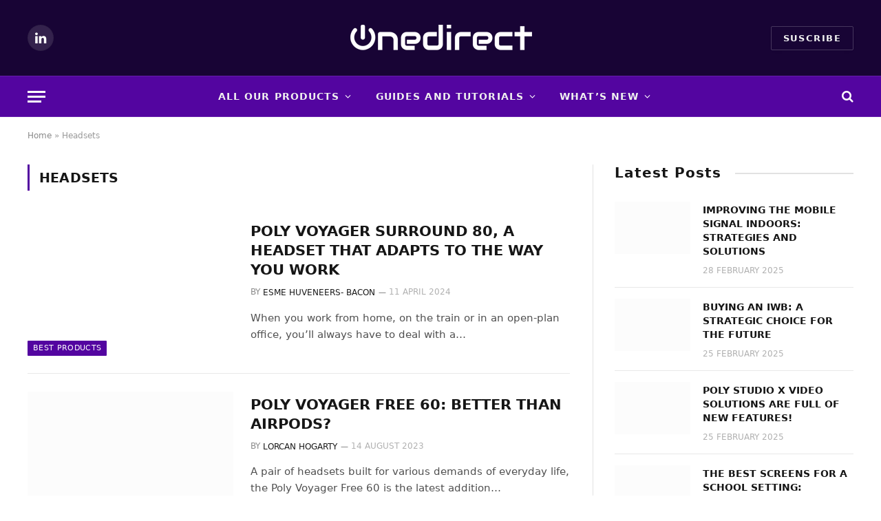

--- FILE ---
content_type: text/html; charset=UTF-8
request_url: https://blog.onedirect.co.uk/tag/headsets
body_size: 18242
content:
<!DOCTYPE html><html lang="en-GB" class="s-light site-s-light"><head><script data-no-optimize="1">var litespeed_docref=sessionStorage.getItem("litespeed_docref");litespeed_docref&&(Object.defineProperty(document,"referrer",{get:function(){return litespeed_docref}}),sessionStorage.removeItem("litespeed_docref"));</script> <meta charset="UTF-8" /><meta name="viewport" content="width=device-width, initial-scale=1" /><meta name='robots' content='index, follow, max-image-preview:large, max-snippet:-1, max-video-preview:-1' /><title>Headsets Archives | Your Telecom Expert</title><link rel="preload" as="font" href="https://blog.onedirect.co.uk/wp-content/themes/smart-mag/css/icons/fonts/ts-icons.woff2?v3.2" type="font/woff2" crossorigin="anonymous" /><link rel="canonical" href="https://blog.onedirect.co.uk/tag/headsets" /><link rel="next" href="https://blog.onedirect.co.uk/tag/headsets/page/2" /><meta property="og:locale" content="en_GB" /><meta property="og:type" content="article" /><meta property="og:title" content="Headsets Archives | Your Telecom Expert" /><meta property="og:url" content="https://blog.onedirect.co.uk/tag/headsets" /><meta property="og:site_name" content="Your Telecom Expert" /><meta name="twitter:card" content="summary_large_image" /> <script type="application/ld+json" class="yoast-schema-graph">{"@context":"https://schema.org","@graph":[{"@type":"CollectionPage","@id":"https://blog.onedirect.co.uk/tag/headsets","url":"https://blog.onedirect.co.uk/tag/headsets","name":"Headsets Archives | Your Telecom Expert","isPartOf":{"@id":"https://blog.onedirect.co.uk/#website"},"primaryImageOfPage":{"@id":"https://blog.onedirect.co.uk/tag/headsets#primaryimage"},"image":{"@id":"https://blog.onedirect.co.uk/tag/headsets#primaryimage"},"thumbnailUrl":"https://blog.onedirect.co.uk/wp-content/uploads/2024/04/image-1-1.png","breadcrumb":{"@id":"https://blog.onedirect.co.uk/tag/headsets#breadcrumb"},"inLanguage":"en-GB"},{"@type":"ImageObject","inLanguage":"en-GB","@id":"https://blog.onedirect.co.uk/tag/headsets#primaryimage","url":"https://blog.onedirect.co.uk/wp-content/uploads/2024/04/image-1-1.png","contentUrl":"https://blog.onedirect.co.uk/wp-content/uploads/2024/04/image-1-1.png","width":1000,"height":667},{"@type":"BreadcrumbList","@id":"https://blog.onedirect.co.uk/tag/headsets#breadcrumb","itemListElement":[{"@type":"ListItem","position":1,"name":"Home","item":"https://blog.onedirect.co.uk/"},{"@type":"ListItem","position":2,"name":"Headsets"}]},{"@type":"WebSite","@id":"https://blog.onedirect.co.uk/#website","url":"https://blog.onedirect.co.uk/","name":"Your Telecom Expert","description":"","potentialAction":[{"@type":"SearchAction","target":{"@type":"EntryPoint","urlTemplate":"https://blog.onedirect.co.uk/?s={search_term_string}"},"query-input":{"@type":"PropertyValueSpecification","valueRequired":true,"valueName":"search_term_string"}}],"inLanguage":"en-GB"}]}</script> <link rel='dns-prefetch' href='//fonts.googleapis.com' /><link rel="alternate" type="application/rss+xml" title="Your Telecom Expert &raquo; Feed" href="https://blog.onedirect.co.uk/feed" /><link rel="alternate" type="application/rss+xml" title="Your Telecom Expert &raquo; Comments Feed" href="https://blog.onedirect.co.uk/comments/feed" /><link rel="alternate" type="application/rss+xml" title="Your Telecom Expert &raquo; Headsets Tag Feed" href="https://blog.onedirect.co.uk/tag/headsets/feed" /><style id='wp-img-auto-sizes-contain-inline-css' type='text/css'>img:is([sizes=auto i],[sizes^="auto," i]){contain-intrinsic-size:3000px 1500px}
/*# sourceURL=wp-img-auto-sizes-contain-inline-css */</style><style id="litespeed-ccss">ul{box-sizing:border-box}:root{--wp--preset--font-size--normal:16px;--wp--preset--font-size--huge:42px}body{--wp--preset--color--black:#000;--wp--preset--color--cyan-bluish-gray:#abb8c3;--wp--preset--color--white:#fff;--wp--preset--color--pale-pink:#f78da7;--wp--preset--color--vivid-red:#cf2e2e;--wp--preset--color--luminous-vivid-orange:#ff6900;--wp--preset--color--luminous-vivid-amber:#fcb900;--wp--preset--color--light-green-cyan:#7bdcb5;--wp--preset--color--vivid-green-cyan:#00d084;--wp--preset--color--pale-cyan-blue:#8ed1fc;--wp--preset--color--vivid-cyan-blue:#0693e3;--wp--preset--color--vivid-purple:#9b51e0;--wp--preset--gradient--vivid-cyan-blue-to-vivid-purple:linear-gradient(135deg,rgba(6,147,227,1) 0%,#9b51e0 100%);--wp--preset--gradient--light-green-cyan-to-vivid-green-cyan:linear-gradient(135deg,#7adcb4 0%,#00d082 100%);--wp--preset--gradient--luminous-vivid-amber-to-luminous-vivid-orange:linear-gradient(135deg,rgba(252,185,0,1) 0%,rgba(255,105,0,1) 100%);--wp--preset--gradient--luminous-vivid-orange-to-vivid-red:linear-gradient(135deg,rgba(255,105,0,1) 0%,#cf2e2e 100%);--wp--preset--gradient--very-light-gray-to-cyan-bluish-gray:linear-gradient(135deg,#eee 0%,#a9b8c3 100%);--wp--preset--gradient--cool-to-warm-spectrum:linear-gradient(135deg,#4aeadc 0%,#9778d1 20%,#cf2aba 40%,#ee2c82 60%,#fb6962 80%,#fef84c 100%);--wp--preset--gradient--blush-light-purple:linear-gradient(135deg,#ffceec 0%,#9896f0 100%);--wp--preset--gradient--blush-bordeaux:linear-gradient(135deg,#fecda5 0%,#fe2d2d 50%,#6b003e 100%);--wp--preset--gradient--luminous-dusk:linear-gradient(135deg,#ffcb70 0%,#c751c0 50%,#4158d0 100%);--wp--preset--gradient--pale-ocean:linear-gradient(135deg,#fff5cb 0%,#b6e3d4 50%,#33a7b5 100%);--wp--preset--gradient--electric-grass:linear-gradient(135deg,#caf880 0%,#71ce7e 100%);--wp--preset--gradient--midnight:linear-gradient(135deg,#020381 0%,#2874fc 100%);--wp--preset--font-size--small:13px;--wp--preset--font-size--medium:20px;--wp--preset--font-size--large:36px;--wp--preset--font-size--x-large:42px;--wp--preset--spacing--20:.44rem;--wp--preset--spacing--30:.67rem;--wp--preset--spacing--40:1rem;--wp--preset--spacing--50:1.5rem;--wp--preset--spacing--60:2.25rem;--wp--preset--spacing--70:3.38rem;--wp--preset--spacing--80:5.06rem;--wp--preset--shadow--natural:6px 6px 9px rgba(0,0,0,.2);--wp--preset--shadow--deep:12px 12px 50px rgba(0,0,0,.4);--wp--preset--shadow--sharp:6px 6px 0px rgba(0,0,0,.2);--wp--preset--shadow--outlined:6px 6px 0px -3px rgba(255,255,255,1),6px 6px rgba(0,0,0,1);--wp--preset--shadow--crisp:6px 6px 0px rgba(0,0,0,1)}[class^=icon-entypo-]:before{font-family:"entypo";font-style:normal;font-weight:400;speak:none;display:inline-block;text-decoration:inherit;width:1em;margin-right:.2em;text-align:center;font-variant:normal;text-transform:none;line-height:1em;margin-left:.2em}.icon-entypo-menu:before{content:'\e811'}.icon-entypo-search:before{content:'\e803'}article,aside,header,nav{display:block}html{font-family:sans-serif;-ms-text-size-adjust:100%;-webkit-text-size-adjust:100%}body{margin:0}a{background:0 0}h1{font-size:2em;margin:.67em 0}b,strong{font-weight:700}hr{-moz-box-sizing:content-box;box-sizing:content-box;height:0}img{border:0}button,input{font-family:inherit;font-size:100%;margin:0}button,input{line-height:normal}button{text-transform:none}button{-webkit-appearance:button}button::-moz-focus-inner,input::-moz-focus-inner{border:0;padding:0}*,*:before,*:after{-webkit-box-sizing:border-box;-moz-box-sizing:border-box;box-sizing:border-box}html{font-size:62.5%}body{font-family:"Helvetica Neue",Helvetica,Arial,sans-serif;font-size:14px;line-height:1.428571429;color:#333;background-color:#fff}input,button{font-family:inherit;font-size:inherit;line-height:inherit}a{color:#428bca;text-decoration:none}img{vertical-align:middle}hr{margin-top:20px;margin-bottom:20px;border:0;border-top:1px solid #eee}p{margin:0 0 10px}h1,h3{font-family:"Helvetica Neue",Helvetica,Arial,sans-serif;font-weight:500;line-height:1.1;color:inherit}h1,h3{margin-top:20px;margin-bottom:10px}h1{font-size:36px}h3{font-size:24px}ul{margin-top:0;margin-bottom:10px}ul ul{margin-bottom:0}.list-unstyled{padding-left:0;list-style:none}.container{margin-right:auto;margin-left:auto;padding-left:15px;padding-right:15px}.container:before,.container:after{content:" ";display:table}.container:after{clear:both}.container:before,.container:after{content:" ";display:table}.container:after{clear:both}.row{margin-left:-15px;margin-right:-15px}.row:before,.row:after{content:" ";display:table}.row:after{clear:both}.row:before,.row:after{content:" ";display:table}.row:after{clear:both}.col-sm-4,.col-md-4,.col-sm-5,.col-sm-6,.col-sm-7,.col-md-8,.col-sm-12{position:relative;min-height:1px;padding-left:15px;padding-right:15px}@media (min-width:768px){.container{width:750px}.col-sm-4,.col-sm-5,.col-sm-6,.col-sm-7{float:left}.col-sm-12{width:100%}.col-sm-7{width:58.333333333333336%}.col-sm-6{width:50%}.col-sm-5{width:41.66666666666667%}.col-sm-4{width:33.33333333333333%}}@media (min-width:992px){.container{width:970px}.col-md-4,.col-md-8{float:left}.col-md-8{width:66.66666666666666%}.col-md-4{width:33.33333333333333%}}@media (min-width:1200px){.container{width:1170px}}.clearfix:before,.clearfix:after{content:" ";display:table}.clearfix:after{clear:both}@-ms-viewport{width:device-width}body{min-height:480px;line-height:1.5em;background-color:#444}input[type=text]{font-size:14px;padding:10px;color:#999;border:1px solid #b0b0b0;border-radius:0;background:#fff;margin:0 0 20px;max-width:100%;outline:none}input[type=text]{-webkit-appearance:none}p{margin:0 0 15px}hr{border-top:6px solid #333;margin-top:30px;margin-bottom:30px}h1,h3{margin-top:1.5em;margin-bottom:15px;word-wrap:break-word;-ms-word-wrap:break-word}img{max-width:100%;height:auto}#logo{text-align:center}#logo a{display:inline-block}#logo img{max-width:100%;height:auto;display:block}.header-ads{text-align:center;margin-top:30px}#mobile-nav-wrapper{background-color:#444;display:none;position:absolute;top:0;left:0;width:70%;-webkit-transform:translate3d(-100%,0,0);-moz-transform:translate3d(-100%,0,0);-ms-transform:translate3d(-100%,0,0);-o-transform:translate3d(-100%,0,0);transform:translate3d(-100%,0,0);-webkit-backface-visibility:hidden}#mobile-nav-wrapper{color:#fff}#off-canvas-body-inner{background-color:#fff;-webkit-backface-visibility:hidden;overflow:hidden}#off-canvas-body-inner>#page-wrapper{-webkit-transform-style:preserve-3d;-webkit-backface-visibility:hidden}.top-bar{font-size:13px;z-index:9999;width:100%;left:0;right:0}.top-bar #open-mobile-nav,.top-bar .top-nav .main-menu-link,.top-bar .top-bar-right>a{line-height:40px;padding:0 8px}.top-bar #open-mobile-nav i,.top-bar .top-bar-right>a i{display:block}.top-bar .top-bar-right{display:inline-block}.top-bar .top-bar-right{float:right;text-align:right}.top-bar .top-bar-right>*{display:inline-block}#open-mobile-nav{display:inline-block}#open-mobile-nav i{font-size:24px}#top-nav-wrapper{display:none}.main-bar{padding:30px 0;border-bottom:1px solid #ddd}.main-nav-bar{display:none}.main-nav{margin:0;position:relative}.main-nav ul{padding-left:0;list-style:none}.main-nav>.menu-item{display:inline-block;text-align:left}.main-nav>.menu-item>.menu-link{font-size:15px;padding:15px}.main-nav .menu-link{text-decoration:none;padding:10px 25px;display:block;font-size:13px;text-transform:uppercase}.main-nav .menu-item-object-category.menu-item-depth-0{position:static}.main-nav .menu-item-object-category.menu-item-depth-0 .sub-menu-container{position:absolute;height:0;overflow:hidden;left:0;right:0;z-index:1000;opacity:0;background-color:#f5f5f5;box-shadow:0 0 10px 2px rgba(0,0,0,.2)}.main-nav .menu-item-object-category.menu-item-depth-0 .sub-posts{display:block}.main-nav .post-box{margin-top:15px;margin-bottom:15px}.main-nav .post-box .title{font-size:17px;line-height:1.3em}.top-nav{padding:0;margin:0}.top-nav a{font-weight:400;text-transform:uppercase;text-decoration:none;padding:0 15px;display:block}.top-nav .menu-item{display:inline-block;position:relative}#page-wrapper{margin-top:45px}#page-wrapper #page-content{margin-bottom:15px}#page-sidebar{margin-bottom:30px}[class^=icon-entypo-]{font-size:16px}.wp-post-image{width:100%;margin-bottom:15px}.title,.widget .widget-title{font-size:21px;font-weight:400;line-height:1.2em;margin-top:15px;letter-spacing:1px}.title .super-title{display:block;font-size:13px;line-height:1em;color:#777;font-weight:400;letter-spacing:1px;margin-bottom:2px}.title>a{text-decoration:none;color:inherit}.title-large,.widget .widget-title{font-size:1.4em;font-weight:700}.searchform{position:relative}.searchform input[type=text]{padding-right:60px;margin-bottom:0;width:100%}.searchform .search-button{border:none;background-color:#333;position:absolute;right:0;top:0;height:100%;border-top:1px solid #b0b0b0;border-bottom:1px solid #b0b0b0}.searchform .search-button i{font-size:18px;color:#fff}body.site-enable-post-box-effects .animated-content{visibility:hidden}body.site-enable-post-box-effects .post-box.fly-in{opacity:0;-webkit-transform:translateY(100px) scale(1.05) translate3d(0,0,0);-moz-transform:translateY(100px) scale(1.05) translate3d(0,0,0);-ms-transform:translateY(100px) scale(1.05) translate3d(0,0,0);-o-transform:translateY(100px) scale(1.05) translate3d(0,0,0);transform:translateY(100px) scale(1.05) translate3d(0,0,0)}.post-thumbnail-wrapper{margin-bottom:30px;position:relative}.post-thumbnail-wrapper img{margin:0}.post-meta{font-weight:400!important;font-size:13px;margin-bottom:30px;text-transform:uppercase}.post-meta a{vertical-align:middle}.post-meta .author-name{color:#777}.post-meta .post-date{color:#b0b0b0}.post-categories{list-style:none;padding:0;margin:0}.label{font-weight:300;display:inline-block;color:#fff;padding:2px 5px;margin-bottom:2px;margin-right:2px;float:left;min-height:23px;line-height:1.3em;font-size:15px;letter-spacing:1px;text-transform:uppercase;text-align:center}.label-small{font-size:11px;line-height:1.5em;padding:1px 4px;min-height:18px}.post-box-list .post-box{border-bottom:1px dotted #ddd;margin-bottom:20px;padding-bottom:20px}.post-box{position:relative}.post-box .post-meta{font-weight:400;letter-spacing:1px;font-size:11px;line-height:16px;margin:0}.post-box .post-thumbnail-wrapper,.post-box .post-thumbnail-wrapper img{margin:0}.post-box .title{margin-top:5px;margin-bottom:5px}.post-box-small-thumbnail .post-categories{display:none;margin-top:10px}.post-box-large-thumbnail .post-thumbnail-wrapper{margin-bottom:15px}.post-box-large-thumbnail .title{text-transform:uppercase}.page-title{font-size:3.5em;text-transform:uppercase}.widget{padding:30px 0}.widget .widget-title{text-transform:uppercase;margin-top:0;margin-bottom:30px}.widget+.widget{border-top:6px solid #333}.widget_search input[type=text]{margin:0}button{background-color:transparent;border:3px solid #bbb;color:#bbb;padding:10px 15px;margin-bottom:2px;display:inline-block;font-weight:700;text-transform:uppercase;border-radius:0}@media (max-width:767px){#off-canvas-body-inner{-webkit-backface-visibility:hidden}#off-canvas-body-inner>#page-wrapper{-webkit-backface-visibility:hidden}}@media (min-width:768px){#open-mobile-nav{display:none}#top-nav-wrapper{display:inherit}#mobile-nav-wrapper{display:none!important}#off-canvas-body-inner,#off-canvas-body-inner>#page-wrapper{-webkit-backface-visibility:visible!important}.main-bar{border-bottom:none}.main-bar.header-layout-left-logo #logo{text-align:left;display:inline-block;float:left}.main-bar.header-layout-left-logo .header-ads{display:inline-block;text-align:right;float:right;margin-top:0}.main-nav-bar{display:inherit}#page-sidebar .sidebar-inner,.sidebar-wrapper .sidebar-inner{padding:0 0 0 30px;border-left:1px solid #ddd}.widget:first-child{padding-top:0}.widget:last-child{padding-bottom:0}}body.custom-background.site-layout-full-large #off-canvas-body-inner{background-color:#fff}h1,h3{font-family:Oswald,sans-serif;font-weight:700;color:#333}h1{line-height:1.1}h3{line-height:1.4}body{font-family:Open Sans,sans-serif;font-size:14px;font-weight:400;color:#666}.header-font{font-family:Oswald,sans-serif;font-weight:700}.top-nav,.label,.main-nav .menu-link{font-family:Oswald,sans-serif}.label{background-color:#3facd6}a{color:#3facd6}.top-bar{background-color:#d2232a;color:#fff}#open-mobile-nav,.top-nav a,.top-bar-right>a{color:#fff}.main-bar{background-color:#f9f9f9;color:#bbb}.main-nav-bar{background-color:#333}.main-nav-bar,.main-nav>.menu-item>a{color:#fff}</style><link rel="preload" data-asynced="1" data-optimized="2" as="style" onload="this.onload=null;this.rel='stylesheet'" href="https://blog.onedirect.co.uk/wp-content/litespeed/css/d8b05c06106da03f4368f8c393785d80.css?ver=4a23b" /><script data-optimized="1" type="litespeed/javascript" data-src="https://blog.onedirect.co.uk/wp-content/plugins/litespeed-cache/assets/js/css_async.min.js"></script> <style id='classic-theme-styles-inline-css' type='text/css'>/*! This file is auto-generated */
.wp-block-button__link{color:#fff;background-color:#32373c;border-radius:9999px;box-shadow:none;text-decoration:none;padding:calc(.667em + 2px) calc(1.333em + 2px);font-size:1.125em}.wp-block-file__button{background:#32373c;color:#fff;text-decoration:none}
/*# sourceURL=/wp-includes/css/classic-themes.min.css */</style><style id='global-styles-inline-css' type='text/css'>:root{--wp--preset--aspect-ratio--square: 1;--wp--preset--aspect-ratio--4-3: 4/3;--wp--preset--aspect-ratio--3-4: 3/4;--wp--preset--aspect-ratio--3-2: 3/2;--wp--preset--aspect-ratio--2-3: 2/3;--wp--preset--aspect-ratio--16-9: 16/9;--wp--preset--aspect-ratio--9-16: 9/16;--wp--preset--color--black: #000000;--wp--preset--color--cyan-bluish-gray: #abb8c3;--wp--preset--color--white: #ffffff;--wp--preset--color--pale-pink: #f78da7;--wp--preset--color--vivid-red: #cf2e2e;--wp--preset--color--luminous-vivid-orange: #ff6900;--wp--preset--color--luminous-vivid-amber: #fcb900;--wp--preset--color--light-green-cyan: #7bdcb5;--wp--preset--color--vivid-green-cyan: #00d084;--wp--preset--color--pale-cyan-blue: #8ed1fc;--wp--preset--color--vivid-cyan-blue: #0693e3;--wp--preset--color--vivid-purple: #9b51e0;--wp--preset--gradient--vivid-cyan-blue-to-vivid-purple: linear-gradient(135deg,rgb(6,147,227) 0%,rgb(155,81,224) 100%);--wp--preset--gradient--light-green-cyan-to-vivid-green-cyan: linear-gradient(135deg,rgb(122,220,180) 0%,rgb(0,208,130) 100%);--wp--preset--gradient--luminous-vivid-amber-to-luminous-vivid-orange: linear-gradient(135deg,rgb(252,185,0) 0%,rgb(255,105,0) 100%);--wp--preset--gradient--luminous-vivid-orange-to-vivid-red: linear-gradient(135deg,rgb(255,105,0) 0%,rgb(207,46,46) 100%);--wp--preset--gradient--very-light-gray-to-cyan-bluish-gray: linear-gradient(135deg,rgb(238,238,238) 0%,rgb(169,184,195) 100%);--wp--preset--gradient--cool-to-warm-spectrum: linear-gradient(135deg,rgb(74,234,220) 0%,rgb(151,120,209) 20%,rgb(207,42,186) 40%,rgb(238,44,130) 60%,rgb(251,105,98) 80%,rgb(254,248,76) 100%);--wp--preset--gradient--blush-light-purple: linear-gradient(135deg,rgb(255,206,236) 0%,rgb(152,150,240) 100%);--wp--preset--gradient--blush-bordeaux: linear-gradient(135deg,rgb(254,205,165) 0%,rgb(254,45,45) 50%,rgb(107,0,62) 100%);--wp--preset--gradient--luminous-dusk: linear-gradient(135deg,rgb(255,203,112) 0%,rgb(199,81,192) 50%,rgb(65,88,208) 100%);--wp--preset--gradient--pale-ocean: linear-gradient(135deg,rgb(255,245,203) 0%,rgb(182,227,212) 50%,rgb(51,167,181) 100%);--wp--preset--gradient--electric-grass: linear-gradient(135deg,rgb(202,248,128) 0%,rgb(113,206,126) 100%);--wp--preset--gradient--midnight: linear-gradient(135deg,rgb(2,3,129) 0%,rgb(40,116,252) 100%);--wp--preset--font-size--small: 13px;--wp--preset--font-size--medium: 20px;--wp--preset--font-size--large: 36px;--wp--preset--font-size--x-large: 42px;--wp--preset--spacing--20: 0.44rem;--wp--preset--spacing--30: 0.67rem;--wp--preset--spacing--40: 1rem;--wp--preset--spacing--50: 1.5rem;--wp--preset--spacing--60: 2.25rem;--wp--preset--spacing--70: 3.38rem;--wp--preset--spacing--80: 5.06rem;--wp--preset--shadow--natural: 6px 6px 9px rgba(0, 0, 0, 0.2);--wp--preset--shadow--deep: 12px 12px 50px rgba(0, 0, 0, 0.4);--wp--preset--shadow--sharp: 6px 6px 0px rgba(0, 0, 0, 0.2);--wp--preset--shadow--outlined: 6px 6px 0px -3px rgb(255, 255, 255), 6px 6px rgb(0, 0, 0);--wp--preset--shadow--crisp: 6px 6px 0px rgb(0, 0, 0);}:where(.is-layout-flex){gap: 0.5em;}:where(.is-layout-grid){gap: 0.5em;}body .is-layout-flex{display: flex;}.is-layout-flex{flex-wrap: wrap;align-items: center;}.is-layout-flex > :is(*, div){margin: 0;}body .is-layout-grid{display: grid;}.is-layout-grid > :is(*, div){margin: 0;}:where(.wp-block-columns.is-layout-flex){gap: 2em;}:where(.wp-block-columns.is-layout-grid){gap: 2em;}:where(.wp-block-post-template.is-layout-flex){gap: 1.25em;}:where(.wp-block-post-template.is-layout-grid){gap: 1.25em;}.has-black-color{color: var(--wp--preset--color--black) !important;}.has-cyan-bluish-gray-color{color: var(--wp--preset--color--cyan-bluish-gray) !important;}.has-white-color{color: var(--wp--preset--color--white) !important;}.has-pale-pink-color{color: var(--wp--preset--color--pale-pink) !important;}.has-vivid-red-color{color: var(--wp--preset--color--vivid-red) !important;}.has-luminous-vivid-orange-color{color: var(--wp--preset--color--luminous-vivid-orange) !important;}.has-luminous-vivid-amber-color{color: var(--wp--preset--color--luminous-vivid-amber) !important;}.has-light-green-cyan-color{color: var(--wp--preset--color--light-green-cyan) !important;}.has-vivid-green-cyan-color{color: var(--wp--preset--color--vivid-green-cyan) !important;}.has-pale-cyan-blue-color{color: var(--wp--preset--color--pale-cyan-blue) !important;}.has-vivid-cyan-blue-color{color: var(--wp--preset--color--vivid-cyan-blue) !important;}.has-vivid-purple-color{color: var(--wp--preset--color--vivid-purple) !important;}.has-black-background-color{background-color: var(--wp--preset--color--black) !important;}.has-cyan-bluish-gray-background-color{background-color: var(--wp--preset--color--cyan-bluish-gray) !important;}.has-white-background-color{background-color: var(--wp--preset--color--white) !important;}.has-pale-pink-background-color{background-color: var(--wp--preset--color--pale-pink) !important;}.has-vivid-red-background-color{background-color: var(--wp--preset--color--vivid-red) !important;}.has-luminous-vivid-orange-background-color{background-color: var(--wp--preset--color--luminous-vivid-orange) !important;}.has-luminous-vivid-amber-background-color{background-color: var(--wp--preset--color--luminous-vivid-amber) !important;}.has-light-green-cyan-background-color{background-color: var(--wp--preset--color--light-green-cyan) !important;}.has-vivid-green-cyan-background-color{background-color: var(--wp--preset--color--vivid-green-cyan) !important;}.has-pale-cyan-blue-background-color{background-color: var(--wp--preset--color--pale-cyan-blue) !important;}.has-vivid-cyan-blue-background-color{background-color: var(--wp--preset--color--vivid-cyan-blue) !important;}.has-vivid-purple-background-color{background-color: var(--wp--preset--color--vivid-purple) !important;}.has-black-border-color{border-color: var(--wp--preset--color--black) !important;}.has-cyan-bluish-gray-border-color{border-color: var(--wp--preset--color--cyan-bluish-gray) !important;}.has-white-border-color{border-color: var(--wp--preset--color--white) !important;}.has-pale-pink-border-color{border-color: var(--wp--preset--color--pale-pink) !important;}.has-vivid-red-border-color{border-color: var(--wp--preset--color--vivid-red) !important;}.has-luminous-vivid-orange-border-color{border-color: var(--wp--preset--color--luminous-vivid-orange) !important;}.has-luminous-vivid-amber-border-color{border-color: var(--wp--preset--color--luminous-vivid-amber) !important;}.has-light-green-cyan-border-color{border-color: var(--wp--preset--color--light-green-cyan) !important;}.has-vivid-green-cyan-border-color{border-color: var(--wp--preset--color--vivid-green-cyan) !important;}.has-pale-cyan-blue-border-color{border-color: var(--wp--preset--color--pale-cyan-blue) !important;}.has-vivid-cyan-blue-border-color{border-color: var(--wp--preset--color--vivid-cyan-blue) !important;}.has-vivid-purple-border-color{border-color: var(--wp--preset--color--vivid-purple) !important;}.has-vivid-cyan-blue-to-vivid-purple-gradient-background{background: var(--wp--preset--gradient--vivid-cyan-blue-to-vivid-purple) !important;}.has-light-green-cyan-to-vivid-green-cyan-gradient-background{background: var(--wp--preset--gradient--light-green-cyan-to-vivid-green-cyan) !important;}.has-luminous-vivid-amber-to-luminous-vivid-orange-gradient-background{background: var(--wp--preset--gradient--luminous-vivid-amber-to-luminous-vivid-orange) !important;}.has-luminous-vivid-orange-to-vivid-red-gradient-background{background: var(--wp--preset--gradient--luminous-vivid-orange-to-vivid-red) !important;}.has-very-light-gray-to-cyan-bluish-gray-gradient-background{background: var(--wp--preset--gradient--very-light-gray-to-cyan-bluish-gray) !important;}.has-cool-to-warm-spectrum-gradient-background{background: var(--wp--preset--gradient--cool-to-warm-spectrum) !important;}.has-blush-light-purple-gradient-background{background: var(--wp--preset--gradient--blush-light-purple) !important;}.has-blush-bordeaux-gradient-background{background: var(--wp--preset--gradient--blush-bordeaux) !important;}.has-luminous-dusk-gradient-background{background: var(--wp--preset--gradient--luminous-dusk) !important;}.has-pale-ocean-gradient-background{background: var(--wp--preset--gradient--pale-ocean) !important;}.has-electric-grass-gradient-background{background: var(--wp--preset--gradient--electric-grass) !important;}.has-midnight-gradient-background{background: var(--wp--preset--gradient--midnight) !important;}.has-small-font-size{font-size: var(--wp--preset--font-size--small) !important;}.has-medium-font-size{font-size: var(--wp--preset--font-size--medium) !important;}.has-large-font-size{font-size: var(--wp--preset--font-size--large) !important;}.has-x-large-font-size{font-size: var(--wp--preset--font-size--x-large) !important;}
:where(.wp-block-post-template.is-layout-flex){gap: 1.25em;}:where(.wp-block-post-template.is-layout-grid){gap: 1.25em;}
:where(.wp-block-term-template.is-layout-flex){gap: 1.25em;}:where(.wp-block-term-template.is-layout-grid){gap: 1.25em;}
:where(.wp-block-columns.is-layout-flex){gap: 2em;}:where(.wp-block-columns.is-layout-grid){gap: 2em;}
:root :where(.wp-block-pullquote){font-size: 1.5em;line-height: 1.6;}
/*# sourceURL=global-styles-inline-css */</style><style id='smartmag-core-inline-css' type='text/css'>:root { --c-main: #5305a0;
--c-main-rgb: 83,5,160; }
.smart-head-main .smart-head-mid { background-color: #180435; }
.smart-head-main .smart-head-bot { background-color: #5305a0; }
.navigation-main { margin-left: calc(-1 * var(--nav-items-space)); }
.s-light .navigation { --c-nav-blip: #ffffff; --c-nav-drop-bg: #180435; }
.off-canvas { background-color: #151515; }
.smart-head-main .spc-social { --c-spc-social: #ffffff; --c-spc-social-hov: #ffffff; }
.search-modal.mfp-bg { background-color: #180435; }
.smart-head-main { --c-search-icon: #ffffff; }
.smart-head-main .search-icon:hover { color: #ffffff; }
.smart-head-main { --c-hamburger: #ffffff; }
.smart-head-main .offcanvas-toggle:hover { --c-hamburger: #ffffff; }
.main-footer .upper-footer { background-color: #180435; }
.main-footer .lower-footer { background-color: #151515; }


/*# sourceURL=smartmag-core-inline-css */</style> <script id="smartmag-lazy-inline-js-after" type="litespeed/javascript">/**
 * @copyright ThemeSphere
 * @preserve
 */
var BunyadLazy={};BunyadLazy.load=function(){function a(e,n){var t={};e.dataset.bgset&&e.dataset.sizes?(t.sizes=e.dataset.sizes,t.srcset=e.dataset.bgset):t.src=e.dataset.bgsrc,function(t){var a=t.dataset.ratio;if(0<a){const e=t.parentElement;if(e.classList.contains("media-ratio")){const n=e.style;n.getPropertyValue("--a-ratio")||(n.paddingBottom=100/a+"%")}}}(e);var a,o=document.createElement("img");for(a in o.onload=function(){var t="url('"+(o.currentSrc||o.src)+"')",a=e.style;a.backgroundImage!==t&&requestAnimationFrame(()=>{a.backgroundImage=t,n&&n()}),o.onload=null,o.onerror=null,o=null},o.onerror=o.onload,t)o.setAttribute(a,t[a]);o&&o.complete&&0<o.naturalWidth&&o.onload&&o.onload()}function e(t){t.dataset.loaded||a(t,()=>{document.dispatchEvent(new Event("lazyloaded")),t.dataset.loaded=1})}function n(t){"complete"===document.readyState?t():window.addEventListener("load",t)}return{initEarly:function(){var t,a=()=>{document.querySelectorAll(".img.bg-cover:not(.lazyload)").forEach(e)};"complete"!==document.readyState?(t=setInterval(a,150),n(()=>{a(),clearInterval(t)})):a()},callOnLoad:n,initBgImages:function(t){t&&n(()=>{document.querySelectorAll(".img.bg-cover").forEach(e)})},bgLoad:a}}(),BunyadLazy.load.initEarly()</script> <script type="litespeed/javascript" data-src="https://blog.onedirect.co.uk/wp-includes/js/jquery/jquery.min.js" id="jquery-core-js"></script> <link rel="https://api.w.org/" href="https://blog.onedirect.co.uk/wp-json/" /><link rel="alternate" title="JSON" type="application/json" href="https://blog.onedirect.co.uk/wp-json/wp/v2/tags/68" /><link rel="EditURI" type="application/rsd+xml" title="RSD" href="https://blog.onedirect.co.uk/xmlrpc.php?rsd" /><meta name="generator" content="WordPress 6.9" />
 <script type="litespeed/javascript" data-src="https://cdn.cookielaw.org/scripttemplates/otSDKStub.js" data-document-language="true" charset="UTF-8" data-domain-script="0dae5ef0-d734-4f10-9250-7e0501a0a87a" ></script> <script type="litespeed/javascript">function OptanonWrapper(){}</script>  <script type="litespeed/javascript">(function(w,d,s,l,i){w[l]=w[l]||[];w[l].push({'gtm.start':new Date().getTime(),event:'gtm.js'});var f=d.getElementsByTagName(s)[0],j=d.createElement(s),dl=l!='dataLayer'?'&l='+l:'';j.async=!0;j.src='https://www.googletagmanager.com/gtm.js?id='+i+dl;f.parentNode.insertBefore(j,f)})(window,document,'script','dataLayer','GTM-MXFTDRS7')</script>  <script type="litespeed/javascript">var BunyadSchemeKey='bunyad-scheme';(()=>{const d=document.documentElement;const c=d.classList;var scheme=localStorage.getItem(BunyadSchemeKey);if(scheme){d.dataset.origClass=c;scheme==='dark'?c.remove('s-light','site-s-light'):c.remove('s-dark','site-s-dark');c.add('site-s-'+scheme,'s-'+scheme)}})()</script> <meta name="generator" content="Elementor 3.33.4; features: e_font_icon_svg, additional_custom_breakpoints; settings: css_print_method-external, google_font-enabled, font_display-swap"><style>.e-con.e-parent:nth-of-type(n+4):not(.e-lazyloaded):not(.e-no-lazyload),
				.e-con.e-parent:nth-of-type(n+4):not(.e-lazyloaded):not(.e-no-lazyload) * {
					background-image: none !important;
				}
				@media screen and (max-height: 1024px) {
					.e-con.e-parent:nth-of-type(n+3):not(.e-lazyloaded):not(.e-no-lazyload),
					.e-con.e-parent:nth-of-type(n+3):not(.e-lazyloaded):not(.e-no-lazyload) * {
						background-image: none !important;
					}
				}
				@media screen and (max-height: 640px) {
					.e-con.e-parent:nth-of-type(n+2):not(.e-lazyloaded):not(.e-no-lazyload),
					.e-con.e-parent:nth-of-type(n+2):not(.e-lazyloaded):not(.e-no-lazyload) * {
						background-image: none !important;
					}
				}</style><link rel="icon" href="https://blog.onedirect.co.uk/wp-content/uploads/2024/03/cropped-ms-icon-144x144-1-32x32.png" sizes="32x32" /><link rel="icon" href="https://blog.onedirect.co.uk/wp-content/uploads/2024/03/cropped-ms-icon-144x144-1-192x192.png" sizes="192x192" /><link rel="apple-touch-icon" href="https://blog.onedirect.co.uk/wp-content/uploads/2024/03/cropped-ms-icon-144x144-1-180x180.png" /><meta name="msapplication-TileImage" content="https://blog.onedirect.co.uk/wp-content/uploads/2024/03/cropped-ms-icon-144x144-1-270x270.png" /></head><body class="archive tag tag-headsets tag-68 wp-theme-smart-mag right-sidebar has-lb has-lb-sm ts-img-hov-fade has-sb-sep layout-normal elementor-default elementor-kit-8468"><noscript><iframe data-lazyloaded="1" src="about:blank" data-litespeed-src="https://www.googletagmanager.com/ns.html?id=GTM-MXFTDRS7" height="0" width="0" style="display:none;visibility:hidden"></iframe></noscript><div class="main-wrap"><div class="off-canvas-backdrop"></div><div class="mobile-menu-container off-canvas s-dark" id="off-canvas"><div class="off-canvas-head">
<a href="#" class="close">
<span class="visuallyhidden">Close Menu</span>
<i class="tsi tsi-times"></i>
</a><div class="ts-logo"></div></div><div class="off-canvas-content"><ul id="menu-main-navigation" class="mobile-menu"><li id="menu-item-8498" class="menu-item menu-item-type-taxonomy menu-item-object-category menu-item-has-children menu-item-8498"><a href="https://blog.onedirect.co.uk/category/all-our-products">All Our Products</a><ul class="sub-menu"><li id="menu-item-8499" class="menu-item menu-item-type-taxonomy menu-item-object-category menu-item-has-children menu-item-8499"><a href="https://blog.onedirect.co.uk/category/all-our-products/conferencing-all-our-products">Conferencing</a><ul class="sub-menu"><li id="menu-item-8500" class="menu-item menu-item-type-taxonomy menu-item-object-category menu-item-8500"><a href="https://blog.onedirect.co.uk/category/all-our-products/conferencing-all-our-products/best-products-conferencing-all-our-products">Best Products</a></li><li id="menu-item-8501" class="menu-item menu-item-type-taxonomy menu-item-object-category menu-item-8501"><a href="https://blog.onedirect.co.uk/category/all-our-products/conferencing-all-our-products/buying-guides-conferencing-all-our-products">Buying Guides</a></li><li id="menu-item-8502" class="menu-item menu-item-type-taxonomy menu-item-object-category menu-item-8502"><a href="https://blog.onedirect.co.uk/category/all-our-products/conferencing-all-our-products/videoconference">Videoconference</a></li></ul></li><li id="menu-item-8503" class="menu-item menu-item-type-taxonomy menu-item-object-category menu-item-has-children menu-item-8503"><a href="https://blog.onedirect.co.uk/category/all-our-products/headsets-all-our-products">Headsets</a><ul class="sub-menu"><li id="menu-item-8506" class="menu-item menu-item-type-taxonomy menu-item-object-category menu-item-8506"><a href="https://blog.onedirect.co.uk/category/all-our-products/headsets-all-our-products/corded-headsets">Corded Headsets</a></li><li id="menu-item-8504" class="menu-item menu-item-type-taxonomy menu-item-object-category menu-item-8504"><a href="https://blog.onedirect.co.uk/category/all-our-products/headsets-all-our-products/best-products-headsets-all-our-products">Best products</a></li><li id="menu-item-8505" class="menu-item menu-item-type-taxonomy menu-item-object-category menu-item-8505"><a href="https://blog.onedirect.co.uk/category/all-our-products/headsets-all-our-products/buying-guides-headsets-all-our-products">Buying Guides</a></li></ul></li><li id="menu-item-8522" class="menu-item menu-item-type-taxonomy menu-item-object-category menu-item-has-children menu-item-8522"><a href="https://blog.onedirect.co.uk/category/all-our-products/walkie-talkie">Walkie Talkie</a><ul class="sub-menu"><li id="menu-item-8523" class="menu-item menu-item-type-taxonomy menu-item-object-category menu-item-8523"><a href="https://blog.onedirect.co.uk/category/all-our-products/walkie-talkie/best-products">Best Products</a></li><li id="menu-item-8524" class="menu-item menu-item-type-taxonomy menu-item-object-category menu-item-8524"><a href="https://blog.onedirect.co.uk/category/all-our-products/walkie-talkie/buying-guides-walkie-talkie">Buying Guides</a></li></ul></li><li id="menu-item-8519" class="menu-item menu-item-type-taxonomy menu-item-object-category menu-item-has-children menu-item-8519"><a href="https://blog.onedirect.co.uk/category/all-our-products/two-way-radios-all-our-products">Two-way radios</a><ul class="sub-menu"><li id="menu-item-8520" class="menu-item menu-item-type-taxonomy menu-item-object-category menu-item-8520"><a href="https://blog.onedirect.co.uk/category/all-our-products/two-way-radios-all-our-products/best-products-two-way-radios-all-our-products">Best Products</a></li><li id="menu-item-8521" class="menu-item menu-item-type-taxonomy menu-item-object-category menu-item-8521"><a href="https://blog.onedirect.co.uk/category/all-our-products/two-way-radios-all-our-products/buying-guides">Buying Guides</a></li></ul></li><li id="menu-item-8512" class="menu-item menu-item-type-taxonomy menu-item-object-category menu-item-has-children menu-item-8512"><a href="https://blog.onedirect.co.uk/category/all-our-products/phones">Phones</a><ul class="sub-menu"><li id="menu-item-8515" class="menu-item menu-item-type-taxonomy menu-item-object-category menu-item-8515"><a href="https://blog.onedirect.co.uk/category/all-our-products/phones/rugged-phones-phones">Rugged Phones</a></li><li id="menu-item-8516" class="menu-item menu-item-type-taxonomy menu-item-object-category menu-item-8516"><a href="https://blog.onedirect.co.uk/category/all-our-products/phones/voip-phones">VOIP Phones</a></li><li id="menu-item-8513" class="menu-item menu-item-type-taxonomy menu-item-object-category menu-item-8513"><a href="https://blog.onedirect.co.uk/category/all-our-products/phones/best-products-phones">Best Products</a></li><li id="menu-item-8514" class="menu-item menu-item-type-taxonomy menu-item-object-category menu-item-8514"><a href="https://blog.onedirect.co.uk/category/all-our-products/phones/buying-guides-phones">Buying Guides</a></li></ul></li><li id="menu-item-8517" class="menu-item menu-item-type-taxonomy menu-item-object-category menu-item-has-children menu-item-8517"><a href="https://blog.onedirect.co.uk/category/all-our-products/telephones-all-our-products">Telephones</a><ul class="sub-menu"><li id="menu-item-8518" class="menu-item menu-item-type-taxonomy menu-item-object-category menu-item-8518"><a href="https://blog.onedirect.co.uk/category/all-our-products/telephones-all-our-products/buying-guides-telephones-all-our-products">Buying Guides</a></li></ul></li><li id="menu-item-8507" class="menu-item menu-item-type-taxonomy menu-item-object-category menu-item-has-children menu-item-8507"><a href="https://blog.onedirect.co.uk/category/all-our-products/occupational-health-and-safety">Occupational Health and Safety</a><ul class="sub-menu"><li id="menu-item-8511" class="menu-item menu-item-type-taxonomy menu-item-object-category menu-item-8511"><a href="https://blog.onedirect.co.uk/category/all-our-products/occupational-health-and-safety/noise-cancelling-headsets">Noise Cancelling Headsets</a></li><li id="menu-item-8510" class="menu-item menu-item-type-taxonomy menu-item-object-category menu-item-8510"><a href="https://blog.onedirect.co.uk/category/all-our-products/occupational-health-and-safety/ear-defenders">Ear Defenders</a></li><li id="menu-item-8508" class="menu-item menu-item-type-taxonomy menu-item-object-category menu-item-8508"><a href="https://blog.onedirect.co.uk/category/all-our-products/occupational-health-and-safety/best-products-occupational-health-and-safety">Best Products</a></li><li id="menu-item-8509" class="menu-item menu-item-type-taxonomy menu-item-object-category menu-item-8509"><a href="https://blog.onedirect.co.uk/category/all-our-products/occupational-health-and-safety/buying-guides-occupational-health-and-safety">Buying Guides</a></li></ul></li></ul></li><li id="menu-item-8525" class="menu-item menu-item-type-taxonomy menu-item-object-category menu-item-has-children menu-item-8525"><a href="https://blog.onedirect.co.uk/category/guides-and-tutorials">Guides and Tutorials</a><ul class="sub-menu"><li id="menu-item-8526" class="menu-item menu-item-type-taxonomy menu-item-object-category menu-item-8526"><a href="https://blog.onedirect.co.uk/category/guides-and-tutorials/best-products-guides-and-tutorials">Best Products</a></li><li id="menu-item-8527" class="menu-item menu-item-type-taxonomy menu-item-object-category menu-item-8527"><a href="https://blog.onedirect.co.uk/category/guides-and-tutorials/buying-guides-guides-and-tutorials">Buying Guides</a></li><li id="menu-item-8528" class="menu-item menu-item-type-taxonomy menu-item-object-category menu-item-8528"><a href="https://blog.onedirect.co.uk/category/guides-and-tutorials/comparisons">Comparisons</a></li><li id="menu-item-8529" class="menu-item menu-item-type-taxonomy menu-item-object-category menu-item-8529"><a href="https://blog.onedirect.co.uk/category/guides-and-tutorials/product-reviews">Product Reviews</a></li><li id="menu-item-8530" class="menu-item menu-item-type-taxonomy menu-item-object-category menu-item-8530"><a href="https://blog.onedirect.co.uk/category/guides-and-tutorials/tips-and-tutorials">Tips and Tutorials</a></li></ul></li><li id="menu-item-8531" class="menu-item menu-item-type-taxonomy menu-item-object-category menu-item-has-children menu-item-8531"><a href="https://blog.onedirect.co.uk/category/whats-new">What&#8217;s new</a><ul class="sub-menu"><li id="menu-item-8532" class="menu-item menu-item-type-taxonomy menu-item-object-category menu-item-8532"><a href="https://blog.onedirect.co.uk/category/whats-new/latest-products">Latest Products</a></li><li id="menu-item-8533" class="menu-item menu-item-type-taxonomy menu-item-object-category menu-item-8533"><a href="https://blog.onedirect.co.uk/category/whats-new/you-need-to-know">You need to know</a></li></ul></li></ul><div class="spc-social-block spc-social spc-social-b smart-head-social">
<a href="https://www.linkedin.com/company/onedirect-telecoms-expert/" class="link service s-linkedin" target="_blank" rel="nofollow noopener">
<i class="icon tsi tsi-linkedin"></i>					<span class="visuallyhidden">LinkedIn</span>
</a></div></div></div><div class="smart-head smart-head-b smart-head-main" id="smart-head" data-sticky="auto" data-sticky-type="smart" data-sticky-full><div class="smart-head-row smart-head-mid smart-head-row-3 s-dark smart-head-row-full"><div class="inner wrap"><div class="items items-left "><div class="spc-social-block spc-social spc-social-b smart-head-social">
<a href="https://www.linkedin.com/company/onedirect-telecoms-expert/" class="link service s-linkedin" target="_blank" rel="nofollow noopener">
<i class="icon tsi tsi-linkedin"></i>					<span class="visuallyhidden">LinkedIn</span>
</a></div></div><div class="items items-center ">
<a href="https://blog.onedirect.co.uk/" title="Your Telecom Expert" rel="home" class="logo-link ts-logo logo-is-image">
<span>
<img data-lazyloaded="1" src="[data-uri]" data-src="https://blog.onedirect.co.uk/wp-content/uploads/2024/03/Logo-blanc.png" class="logo-image" alt="Your Telecom Expert" width="267" height="48"/>
</span>
</a></div><div class="items items-right ">
<a href="/feed/" class="ts-button ts-button-alt ts-button1">
Suscribe	</a></div></div></div><div class="smart-head-row smart-head-bot smart-head-row-3 s-dark has-center-nav smart-head-row-full"><div class="inner wrap"><div class="items items-left ">
<button class="offcanvas-toggle has-icon" type="button" aria-label="Menu">
<span class="hamburger-icon hamburger-icon-a">
<span class="inner"></span>
</span>
</button></div><div class="items items-center "><div class="nav-wrap"><nav class="navigation navigation-main nav-hov-a"><ul id="menu-main-navigation-1" class="menu"><li class="menu-item menu-item-type-taxonomy menu-item-object-category menu-item-has-children menu-cat-533 menu-item-8498"><a href="https://blog.onedirect.co.uk/category/all-our-products">All Our Products</a><ul class="sub-menu"><li class="menu-item menu-item-type-taxonomy menu-item-object-category menu-item-has-children menu-cat-536 menu-item-8499"><a href="https://blog.onedirect.co.uk/category/all-our-products/conferencing-all-our-products">Conferencing</a><ul class="sub-menu"><li class="menu-item menu-item-type-taxonomy menu-item-object-category menu-cat-560 menu-item-8500"><a href="https://blog.onedirect.co.uk/category/all-our-products/conferencing-all-our-products/best-products-conferencing-all-our-products">Best Products</a></li><li class="menu-item menu-item-type-taxonomy menu-item-object-category menu-cat-553 menu-item-8501"><a href="https://blog.onedirect.co.uk/category/all-our-products/conferencing-all-our-products/buying-guides-conferencing-all-our-products">Buying Guides</a></li><li class="menu-item menu-item-type-taxonomy menu-item-object-category menu-cat-565 menu-item-8502"><a href="https://blog.onedirect.co.uk/category/all-our-products/conferencing-all-our-products/videoconference">Videoconference</a></li></ul></li><li class="menu-item menu-item-type-taxonomy menu-item-object-category menu-item-has-children menu-cat-544 menu-item-8503"><a href="https://blog.onedirect.co.uk/category/all-our-products/headsets-all-our-products">Headsets</a><ul class="sub-menu"><li class="menu-item menu-item-type-taxonomy menu-item-object-category menu-cat-566 menu-item-8506"><a href="https://blog.onedirect.co.uk/category/all-our-products/headsets-all-our-products/corded-headsets">Corded Headsets</a></li><li class="menu-item menu-item-type-taxonomy menu-item-object-category menu-cat-547 menu-item-8504"><a href="https://blog.onedirect.co.uk/category/all-our-products/headsets-all-our-products/best-products-headsets-all-our-products">Best products</a></li><li class="menu-item menu-item-type-taxonomy menu-item-object-category menu-cat-545 menu-item-8505"><a href="https://blog.onedirect.co.uk/category/all-our-products/headsets-all-our-products/buying-guides-headsets-all-our-products">Buying Guides</a></li></ul></li><li class="menu-item menu-item-type-taxonomy menu-item-object-category menu-item-has-children menu-cat-540 menu-item-8522"><a href="https://blog.onedirect.co.uk/category/all-our-products/walkie-talkie">Walkie Talkie</a><ul class="sub-menu"><li class="menu-item menu-item-type-taxonomy menu-item-object-category menu-cat-541 menu-item-8523"><a href="https://blog.onedirect.co.uk/category/all-our-products/walkie-talkie/best-products">Best Products</a></li><li class="menu-item menu-item-type-taxonomy menu-item-object-category menu-cat-555 menu-item-8524"><a href="https://blog.onedirect.co.uk/category/all-our-products/walkie-talkie/buying-guides-walkie-talkie">Buying Guides</a></li></ul></li><li class="menu-item menu-item-type-taxonomy menu-item-object-category menu-item-has-children menu-cat-542 menu-item-8519"><a href="https://blog.onedirect.co.uk/category/all-our-products/two-way-radios-all-our-products">Two-way radios</a><ul class="sub-menu"><li class="menu-item menu-item-type-taxonomy menu-item-object-category menu-cat-546 menu-item-8520"><a href="https://blog.onedirect.co.uk/category/all-our-products/two-way-radios-all-our-products/best-products-two-way-radios-all-our-products">Best Products</a></li><li class="menu-item menu-item-type-taxonomy menu-item-object-category menu-cat-543 menu-item-8521"><a href="https://blog.onedirect.co.uk/category/all-our-products/two-way-radios-all-our-products/buying-guides">Buying Guides</a></li></ul></li><li class="menu-item menu-item-type-taxonomy menu-item-object-category menu-item-has-children menu-cat-534 menu-item-8512"><a href="https://blog.onedirect.co.uk/category/all-our-products/phones">Phones</a><ul class="sub-menu"><li class="menu-item menu-item-type-taxonomy menu-item-object-category menu-cat-535 menu-item-8515"><a href="https://blog.onedirect.co.uk/category/all-our-products/phones/rugged-phones-phones">Rugged Phones</a></li><li class="menu-item menu-item-type-taxonomy menu-item-object-category menu-cat-564 menu-item-8516"><a href="https://blog.onedirect.co.uk/category/all-our-products/phones/voip-phones">VOIP Phones</a></li><li class="menu-item menu-item-type-taxonomy menu-item-object-category menu-cat-552 menu-item-8513"><a href="https://blog.onedirect.co.uk/category/all-our-products/phones/best-products-phones">Best Products</a></li><li class="menu-item menu-item-type-taxonomy menu-item-object-category menu-cat-556 menu-item-8514"><a href="https://blog.onedirect.co.uk/category/all-our-products/phones/buying-guides-phones">Buying Guides</a></li></ul></li><li class="menu-item menu-item-type-taxonomy menu-item-object-category menu-item-has-children menu-cat-548 menu-item-8517"><a href="https://blog.onedirect.co.uk/category/all-our-products/telephones-all-our-products">Telephones</a><ul class="sub-menu"><li class="menu-item menu-item-type-taxonomy menu-item-object-category menu-cat-549 menu-item-8518"><a href="https://blog.onedirect.co.uk/category/all-our-products/telephones-all-our-products/buying-guides-telephones-all-our-products">Buying Guides</a></li></ul></li><li class="menu-item menu-item-type-taxonomy menu-item-object-category menu-item-has-children menu-cat-550 menu-item-8507"><a href="https://blog.onedirect.co.uk/category/all-our-products/occupational-health-and-safety">Occupational Health and Safety</a><ul class="sub-menu"><li class="menu-item menu-item-type-taxonomy menu-item-object-category menu-cat-563 menu-item-8511"><a href="https://blog.onedirect.co.uk/category/all-our-products/occupational-health-and-safety/noise-cancelling-headsets">Noise Cancelling Headsets</a></li><li class="menu-item menu-item-type-taxonomy menu-item-object-category menu-cat-567 menu-item-8510"><a href="https://blog.onedirect.co.uk/category/all-our-products/occupational-health-and-safety/ear-defenders">Ear Defenders</a></li><li class="menu-item menu-item-type-taxonomy menu-item-object-category menu-cat-559 menu-item-8508"><a href="https://blog.onedirect.co.uk/category/all-our-products/occupational-health-and-safety/best-products-occupational-health-and-safety">Best Products</a></li><li class="menu-item menu-item-type-taxonomy menu-item-object-category menu-cat-551 menu-item-8509"><a href="https://blog.onedirect.co.uk/category/all-our-products/occupational-health-and-safety/buying-guides-occupational-health-and-safety">Buying Guides</a></li></ul></li></ul></li><li class="menu-item menu-item-type-taxonomy menu-item-object-category menu-item-has-children menu-cat-537 menu-item-8525"><a href="https://blog.onedirect.co.uk/category/guides-and-tutorials">Guides and Tutorials</a><ul class="sub-menu"><li class="menu-item menu-item-type-taxonomy menu-item-object-category menu-cat-557 menu-item-8526"><a href="https://blog.onedirect.co.uk/category/guides-and-tutorials/best-products-guides-and-tutorials">Best Products</a></li><li class="menu-item menu-item-type-taxonomy menu-item-object-category menu-cat-558 menu-item-8527"><a href="https://blog.onedirect.co.uk/category/guides-and-tutorials/buying-guides-guides-and-tutorials">Buying Guides</a></li><li class="menu-item menu-item-type-taxonomy menu-item-object-category menu-cat-539 menu-item-8528"><a href="https://blog.onedirect.co.uk/category/guides-and-tutorials/comparisons">Comparisons</a></li><li class="menu-item menu-item-type-taxonomy menu-item-object-category menu-cat-554 menu-item-8529"><a href="https://blog.onedirect.co.uk/category/guides-and-tutorials/product-reviews">Product Reviews</a></li><li class="menu-item menu-item-type-taxonomy menu-item-object-category menu-cat-538 menu-item-8530"><a href="https://blog.onedirect.co.uk/category/guides-and-tutorials/tips-and-tutorials">Tips and Tutorials</a></li></ul></li><li class="menu-item menu-item-type-taxonomy menu-item-object-category menu-item-has-children menu-cat-561 menu-item-8531"><a href="https://blog.onedirect.co.uk/category/whats-new">What&#8217;s new</a><ul class="sub-menu"><li class="menu-item menu-item-type-taxonomy menu-item-object-category menu-cat-568 menu-item-8532"><a href="https://blog.onedirect.co.uk/category/whats-new/latest-products">Latest Products</a></li><li class="menu-item menu-item-type-taxonomy menu-item-object-category menu-cat-562 menu-item-8533"><a href="https://blog.onedirect.co.uk/category/whats-new/you-need-to-know">You need to know</a></li></ul></li></ul></nav></div></div><div class="items items-right "><a href="#" class="search-icon has-icon-only is-icon" title="Search">
<i class="tsi tsi-search"></i>
</a></div></div></div></div><div class="smart-head smart-head-a smart-head-mobile" id="smart-head-mobile" data-sticky="mid" data-sticky-type="smart" data-sticky-full><div class="smart-head-row smart-head-mid smart-head-row-3 s-dark smart-head-row-full"><div class="inner wrap"><div class="items items-left ">
<button class="offcanvas-toggle has-icon" type="button" aria-label="Menu">
<span class="hamburger-icon hamburger-icon-a">
<span class="inner"></span>
</span>
</button></div><div class="items items-center ">
<a href="https://blog.onedirect.co.uk/" title="Your Telecom Expert" rel="home" class="logo-link ts-logo logo-is-image">
<span>
<img data-lazyloaded="1" src="[data-uri]" data-src="https://blog.onedirect.co.uk/wp-content/uploads/2024/03/Logo-blanc.png" class="logo-image" alt="Your Telecom Expert" width="267" height="48"/>
</span>
</a></div><div class="items items-right "><a href="#" class="search-icon has-icon-only is-icon" title="Search">
<i class="tsi tsi-search"></i>
</a></div></div></div></div><nav class="breadcrumbs is-full-width breadcrumbs-a" id="breadcrumb"><div class="inner ts-contain "><span><span><a href="https://blog.onedirect.co.uk/">Home</a></span> » <span class="breadcrumb_last" aria-current="page">Headsets</span></span></div></nav><div class="main ts-contain cf right-sidebar"><div class="ts-row"><div class="col-8 main-content"><h1 class="archive-heading">
<span>Headsets</span></h1><section class="block-wrap block-posts-list mb-none" data-id="1"><div class="block-content"><div class="loop loop-list loop-sep loop-list-sep grid grid-1 md:grid-1 sm:grid-1"><article class="l-post list-post list-post-on-sm m-pos-left"><div class="media">
<a href="https://blog.onedirect.co.uk/all-our-products/headsets-all-our-products/best-products-headsets-all-our-products/poly-voyager-surround-80-a-headset-that-adapts-to-the-way-you-work" class="image-link media-ratio ratio-3-2" title="Poly Voyager Surround 80, a headset that adapts to the way you work"><span data-bgsrc="https://blog.onedirect.co.uk/wp-content/uploads/2024/04/image-1-1-450x300.png" class="img bg-cover wp-post-image attachment-bunyad-list size-bunyad-list no-lazy skip-lazy" data-bgset="https://blog.onedirect.co.uk/wp-content/uploads/2024/04/image-1-1-450x300.png 450w, https://blog.onedirect.co.uk/wp-content/uploads/2024/04/image-1-1-300x200.png 300w, https://blog.onedirect.co.uk/wp-content/uploads/2024/04/image-1-1-768x512.png 768w, https://blog.onedirect.co.uk/wp-content/uploads/2024/04/image-1-1-150x100.png 150w, https://blog.onedirect.co.uk/wp-content/uploads/2024/04/image-1-1.png 1000w" data-sizes="(max-width: 303px) 100vw, 303px"></span></a>
<span class="cat-labels cat-labels-overlay c-overlay p-bot-left">
<a href="https://blog.onedirect.co.uk/category/all-our-products/headsets-all-our-products/best-products-headsets-all-our-products" class="category term-color-547" rel="category" tabindex="-1">Best products</a>
</span></div><div class="content"><div class="post-meta post-meta-a has-below"><h2 class="is-title post-title"><a href="https://blog.onedirect.co.uk/all-our-products/headsets-all-our-products/best-products-headsets-all-our-products/poly-voyager-surround-80-a-headset-that-adapts-to-the-way-you-work">Poly Voyager Surround 80, a headset that adapts to the way you work</a></h2><div class="post-meta-items meta-below"><span class="meta-item post-author"><span class="by">By</span> <a href="https://blog.onedirect.co.uk/author/esme" title="Posts by Esme Huveneers- Bacon" rel="author">Esme Huveneers- Bacon</a></span><span class="meta-item date"><span class="date-link"><time class="post-date" datetime="2024-04-11T16:55:56+02:00">11 April 2024</time></span></span></div></div><div class="excerpt"><p>When you work from home, on the train or in an open-plan office, you&#8217;ll always have to deal with a&hellip;</p></div></div></article><article class="l-post list-post list-post-on-sm m-pos-left"><div class="media">
<a href="https://blog.onedirect.co.uk/whats-new/poly-voyager-free-60-better-than-airpods" class="image-link media-ratio ratio-3-2" title="Poly Voyager Free 60: Better than Airpods?"><span data-bgsrc="https://blog.onedirect.co.uk/wp-content/uploads/2023/08/voyager-free-60-plus-black-cafe-female-lifestyle-web-450x301.jpg" class="img bg-cover wp-post-image attachment-bunyad-medium size-bunyad-medium lazyload" data-bgset="https://blog.onedirect.co.uk/wp-content/uploads/2023/08/voyager-free-60-plus-black-cafe-female-lifestyle-web-450x301.jpg 450w, https://blog.onedirect.co.uk/wp-content/uploads/2023/08/voyager-free-60-plus-black-cafe-female-lifestyle-web-150x100.jpg 150w, https://blog.onedirect.co.uk/wp-content/uploads/2023/08/voyager-free-60-plus-black-cafe-female-lifestyle-web-768x513.jpg 768w, https://blog.onedirect.co.uk/wp-content/uploads/2023/08/voyager-free-60-plus-black-cafe-female-lifestyle-web-300x200.jpg 300w, https://blog.onedirect.co.uk/wp-content/uploads/2023/08/voyager-free-60-plus-black-cafe-female-lifestyle-web.jpg 1000w" data-sizes="(max-width: 303px) 100vw, 303px" role="img" aria-label="Poly Voyager Free 60"></span></a>
<span class="cat-labels cat-labels-overlay c-overlay p-bot-left">
<a href="https://blog.onedirect.co.uk/category/whats-new/latest-products" class="category term-color-568" rel="category" tabindex="-1">Latest Products</a>
</span></div><div class="content"><div class="post-meta post-meta-a has-below"><h2 class="is-title post-title"><a href="https://blog.onedirect.co.uk/whats-new/poly-voyager-free-60-better-than-airpods">Poly Voyager Free 60: Better than Airpods?</a></h2><div class="post-meta-items meta-below"><span class="meta-item post-author"><span class="by">By</span> <a href="https://blog.onedirect.co.uk/author/ines" title="Posts by Lorcan Hogarty" rel="author">Lorcan Hogarty</a></span><span class="meta-item date"><span class="date-link"><time class="post-date" datetime="2023-08-14T09:00:00+02:00">14 August 2023</time></span></span></div></div><div class="excerpt"><p>A pair of headsets built for various demands of everyday life, the Poly Voyager Free 60 is the latest addition&hellip;</p></div></div></article><article class="l-post list-post list-post-on-sm m-pos-left"><div class="media">
<a href="https://blog.onedirect.co.uk/whats-new/unraveling-bluetooth-spellings" class="image-link media-ratio ratio-3-2" title="UNRAVELING BLUETOOTH&#8217;S SPELLINGS: AN INTERESTING HISTORICAL PERSPECTIVE"><span data-bgsrc="https://blog.onedirect.co.uk/wp-content/uploads/2023/06/Nouveau-projet-1140x641-450x253.jpg" class="img bg-cover wp-post-image attachment-bunyad-medium size-bunyad-medium lazyload" data-bgset="https://blog.onedirect.co.uk/wp-content/uploads/2023/06/Nouveau-projet-1140x641-450x253.jpg 450w, https://blog.onedirect.co.uk/wp-content/uploads/2023/06/Nouveau-projet-1140x641-768x432.jpg 768w, https://blog.onedirect.co.uk/wp-content/uploads/2023/06/Nouveau-projet-1140x641-1024x576.jpg 1024w, https://blog.onedirect.co.uk/wp-content/uploads/2023/06/Nouveau-projet-1140x641.jpg 1140w" data-sizes="(max-width: 303px) 100vw, 303px" role="img" aria-label="Bluetooth technology"></span></a>
<span class="cat-labels cat-labels-overlay c-overlay p-bot-left">
<a href="https://blog.onedirect.co.uk/category/whats-new/latest-products" class="category term-color-568" rel="category" tabindex="-1">Latest Products</a>
</span></div><div class="content"><div class="post-meta post-meta-a has-below"><h2 class="is-title post-title"><a href="https://blog.onedirect.co.uk/whats-new/unraveling-bluetooth-spellings">UNRAVELING BLUETOOTH&#8217;S SPELLINGS: AN INTERESTING HISTORICAL PERSPECTIVE</a></h2><div class="post-meta-items meta-below"><span class="meta-item post-author"><span class="by">By</span> <a href="https://blog.onedirect.co.uk/author/ines" title="Posts by Lorcan Hogarty" rel="author">Lorcan Hogarty</a></span><span class="meta-item date"><span class="date-link"><time class="post-date" datetime="2023-06-21T12:02:44+02:00">21 June 2023</time></span></span></div></div><div class="excerpt"><p>Bluetooth remains to this day the wireless technology of choice! Omnipresent in our personal and professional lives, and indissociable from&hellip;</p></div></div></article><article class="l-post list-post list-post-on-sm m-pos-left"><div class="media">
<a href="https://blog.onedirect.co.uk/all-our-products/sound-revolution-with-yealink-headsets" class="image-link media-ratio ratio-3-2" title="Yealink Headsets: The Sound Revolution"><span data-bgsrc="https://blog.onedirect.co.uk/wp-content/uploads/2023/03/Lifestyle-1-1373px-1024x236-450x104.jpg" class="img bg-cover wp-post-image attachment-bunyad-medium size-bunyad-medium lazyload" data-bgset="https://blog.onedirect.co.uk/wp-content/uploads/2023/03/Lifestyle-1-1373px-1024x236-768x177.jpg 768w, https://blog.onedirect.co.uk/wp-content/uploads/2023/03/Lifestyle-1-1373px-1024x236.jpg 1024w" data-sizes="(max-width: 303px) 100vw, 303px" role="img" aria-label="SOUND REVOLUTION WITH YEALINK HEADSETS"></span></a>
<span class="cat-labels cat-labels-overlay c-overlay p-bot-left">
<a href="https://blog.onedirect.co.uk/category/all-our-products" class="category term-color-533" rel="category" tabindex="-1">All Our Products</a>
</span></div><div class="content"><div class="post-meta post-meta-a has-below"><h2 class="is-title post-title"><a href="https://blog.onedirect.co.uk/all-our-products/sound-revolution-with-yealink-headsets">Yealink Headsets: The Sound Revolution</a></h2><div class="post-meta-items meta-below"><span class="meta-item post-author"><span class="by">By</span> <a href="https://blog.onedirect.co.uk/author/ines" title="Posts by Lorcan Hogarty" rel="author">Lorcan Hogarty</a></span><span class="meta-item date"><span class="date-link"><time class="post-date" datetime="2023-03-30T13:51:20+02:00">30 March 2023</time></span></span></div></div><div class="excerpt"><p>The BH7X Headset Series from Yealink Yealink is revolutionising the way we experience sound with its latest wireless headsets series.&hellip;</p></div></div></article><article class="l-post list-post list-post-on-sm m-pos-left"><div class="media">
<a href="https://blog.onedirect.co.uk/all-our-products/top-8-headsets-for-productive-remote-working-in-2023" class="image-link media-ratio ratio-3-2" title="TOP 8 HEADSETS FOR PRODUCTIVE REMOTE WORKING IN 2023"><span data-bgsrc="https://blog.onedirect.co.uk/wp-content/uploads/2023/03/Top-8-Headsets-P1-e1680095500335-450x305.jpg" class="img bg-cover wp-post-image attachment-bunyad-medium size-bunyad-medium lazyload" data-bgset="https://blog.onedirect.co.uk/wp-content/uploads/2023/03/Top-8-Headsets-P1-e1680095500335-450x305.jpg 450w, https://blog.onedirect.co.uk/wp-content/uploads/2023/03/Top-8-Headsets-P1-e1680095500335-150x102.jpg 150w, https://blog.onedirect.co.uk/wp-content/uploads/2023/03/Top-8-Headsets-P1-e1680095500335-768x520.jpg 768w, https://blog.onedirect.co.uk/wp-content/uploads/2023/03/Top-8-Headsets-P1-e1680095500335-300x203.jpg 300w, https://blog.onedirect.co.uk/wp-content/uploads/2023/03/Top-8-Headsets-P1-e1680095500335.jpg 800w" data-sizes="(max-width: 303px) 100vw, 303px" role="img" aria-label="Top 8 Headsets for Productive Remote Working"></span></a>
<span class="cat-labels cat-labels-overlay c-overlay p-bot-left">
<a href="https://blog.onedirect.co.uk/category/all-our-products" class="category term-color-533" rel="category" tabindex="-1">All Our Products</a>
</span></div><div class="content"><div class="post-meta post-meta-a has-below"><h2 class="is-title post-title"><a href="https://blog.onedirect.co.uk/all-our-products/top-8-headsets-for-productive-remote-working-in-2023">TOP 8 HEADSETS FOR PRODUCTIVE REMOTE WORKING IN 2023</a></h2><div class="post-meta-items meta-below"><span class="meta-item post-author"><span class="by">By</span> <a href="https://blog.onedirect.co.uk/author/ines" title="Posts by Lorcan Hogarty" rel="author">Lorcan Hogarty</a></span><span class="meta-item date"><span class="date-link"><time class="post-date" datetime="2023-03-30T12:03:35+02:00">30 March 2023</time></span></span></div></div><div class="excerpt"><p>Top headsets for productive remote working that offer exceptional audio quality and ensure a quiet working environment by removing unwanted&hellip;</p></div></div></article><article class="l-post list-post list-post-on-sm m-pos-left"><div class="media">
<a href="https://blog.onedirect.co.uk/whats-new/jabra-evolve-level-up-with-evolve2-series" class="image-link media-ratio ratio-3-2" title="Jabra Evolve: Level up with Evolve2 Series"><span data-bgsrc="https://blog.onedirect.co.uk/wp-content/uploads/2023/03/c08bf002-af00-4d03-a2c1-9150e4e90548_EN-Jabra-Evolve2-970x250-290321-450x153.png" class="img bg-cover wp-post-image attachment-bunyad-medium size-bunyad-medium lazyload" data-bgset="https://blog.onedirect.co.uk/wp-content/uploads/2023/03/c08bf002-af00-4d03-a2c1-9150e4e90548_EN-Jabra-Evolve2-970x250-290321-450x153.png 450w, https://blog.onedirect.co.uk/wp-content/uploads/2023/03/c08bf002-af00-4d03-a2c1-9150e4e90548_EN-Jabra-Evolve2-970x250-290321.png 733w" data-sizes="(max-width: 303px) 100vw, 303px" role="img" aria-label="Jabra headsets"></span></a>
<span class="cat-labels cat-labels-overlay c-overlay p-bot-left">
<a href="https://blog.onedirect.co.uk/category/whats-new/latest-products" class="category term-color-568" rel="category" tabindex="-1">Latest Products</a>
</span></div><div class="content"><div class="post-meta post-meta-a has-below"><h2 class="is-title post-title"><a href="https://blog.onedirect.co.uk/whats-new/jabra-evolve-level-up-with-evolve2-series">Jabra Evolve: Level up with Evolve2 Series</a></h2><div class="post-meta-items meta-below"><span class="meta-item post-author"><span class="by">By</span> <a href="https://blog.onedirect.co.uk/author/ines" title="Posts by Lorcan Hogarty" rel="author">Lorcan Hogarty</a></span><span class="meta-item date"><span class="date-link"><time class="post-date" datetime="2023-03-17T13:47:46+01:00">17 March 2023</time></span></span></div></div><div class="excerpt"><p>The Jabra Evolve and Jabra Evolve2 headsets are premium products for business communication. They have been designed to provide both&hellip;</p></div></div></article><article class="l-post list-post list-post-on-sm m-pos-left"><div class="media">
<a href="https://blog.onedirect.co.uk/whats-new/technology-in-education" class="image-link media-ratio ratio-3-2" title="The integration of technology in education"><span data-bgsrc="https://blog.onedirect.co.uk/wp-content/uploads/2023/02/OG_Samsung-Interactive-Display-Flip-WM85R-Education-Classroom-hero_1200x630-450x236.jpg" class="img bg-cover wp-post-image attachment-bunyad-medium size-bunyad-medium lazyload" data-bgset="https://blog.onedirect.co.uk/wp-content/uploads/2023/02/OG_Samsung-Interactive-Display-Flip-WM85R-Education-Classroom-hero_1200x630-450x236.jpg 450w, https://blog.onedirect.co.uk/wp-content/uploads/2023/02/OG_Samsung-Interactive-Display-Flip-WM85R-Education-Classroom-hero_1200x630-768x403.jpg 768w, https://blog.onedirect.co.uk/wp-content/uploads/2023/02/OG_Samsung-Interactive-Display-Flip-WM85R-Education-Classroom-hero_1200x630-1024x538.jpg 1024w, https://blog.onedirect.co.uk/wp-content/uploads/2023/02/OG_Samsung-Interactive-Display-Flip-WM85R-Education-Classroom-hero_1200x630.jpg 1200w" data-sizes="(max-width: 303px) 100vw, 303px" role="img" aria-label="Samsung interactive display"></span></a>
<span class="cat-labels cat-labels-overlay c-overlay p-bot-left">
<a href="https://blog.onedirect.co.uk/category/whats-new" class="category term-color-561" rel="category" tabindex="-1">What&#039;s new</a>
</span></div><div class="content"><div class="post-meta post-meta-a has-below"><h2 class="is-title post-title"><a href="https://blog.onedirect.co.uk/whats-new/technology-in-education">The integration of technology in education</a></h2><div class="post-meta-items meta-below"><span class="meta-item post-author"><span class="by">By</span> <a href="https://blog.onedirect.co.uk/author/ines" title="Posts by Lorcan Hogarty" rel="author">Lorcan Hogarty</a></span><span class="meta-item date"><span class="date-link"><time class="post-date" datetime="2023-02-07T12:51:47+01:00">7 February 2023</time></span></span></div></div><div class="excerpt"><p>We will discuss how the integration of technology in the education sector can be executed, with its benefits and drawbacks.&hellip;</p></div></div></article><article class="l-post list-post list-post-on-sm m-pos-left"><div class="media">
<a href="https://blog.onedirect.co.uk/guides-and-tutorials/jabra-evolve-2-buds-product-review" class="image-link media-ratio ratio-3-2" title="Jabra Evolve2 Buds: product review"><span data-bgsrc="https://blog.onedirect.co.uk/wp-content/uploads/2022/12/Jabra-Evolve2-7-Buds-contextual-home-office-USB-C-SoMe-1000x1000-450x450.jpg" class="img bg-cover wp-post-image attachment-bunyad-medium size-bunyad-medium lazyload" data-bgset="https://blog.onedirect.co.uk/wp-content/uploads/2022/12/Jabra-Evolve2-7-Buds-contextual-home-office-USB-C-SoMe-1000x1000-450x450.jpg 450w, https://blog.onedirect.co.uk/wp-content/uploads/2022/12/Jabra-Evolve2-7-Buds-contextual-home-office-USB-C-SoMe-1000x1000-768x768.jpg 768w, https://blog.onedirect.co.uk/wp-content/uploads/2022/12/Jabra-Evolve2-7-Buds-contextual-home-office-USB-C-SoMe-1000x1000-300x300.jpg 300w, https://blog.onedirect.co.uk/wp-content/uploads/2022/12/Jabra-Evolve2-7-Buds-contextual-home-office-USB-C-SoMe-1000x1000.jpg 1000w" data-sizes="(max-width: 303px) 100vw, 303px"></span></a>
<span class="cat-labels cat-labels-overlay c-overlay p-bot-left">
<a href="https://blog.onedirect.co.uk/category/guides-and-tutorials" class="category term-color-537" rel="category" tabindex="-1">Guides and Tutorials</a>
</span></div><div class="content"><div class="post-meta post-meta-a has-below"><h2 class="is-title post-title"><a href="https://blog.onedirect.co.uk/guides-and-tutorials/jabra-evolve-2-buds-product-review">Jabra Evolve2 Buds: product review</a></h2><div class="post-meta-items meta-below"><span class="meta-item post-author"><span class="by">By</span> <a href="https://blog.onedirect.co.uk/author/ines" title="Posts by Lorcan Hogarty" rel="author">Lorcan Hogarty</a></span><span class="meta-item date"><span class="date-link"><time class="post-date" datetime="2023-01-10T12:09:36+01:00">10 January 2023</time></span></span></div></div><div class="excerpt"><p>Discover the new normal in hybrid work, the smallest model in the True Wireless range. Indeed, the Jabra Evolve2 Buds&hellip;</p></div></div></article><article class="l-post list-post list-post-on-sm m-pos-left"><div class="media">
<a href="https://blog.onedirect.co.uk/all-our-products/bluetooth-headset-how-to-choose" class="image-link media-ratio ratio-3-2" title="Bluetooth headset: How to choose"><span data-bgsrc="https://blog.onedirect.co.uk/wp-content/uploads/2017/08/BluetoothHeadsetFeaturedImage-450x225.jpg" class="img bg-cover wp-post-image attachment-bunyad-medium size-bunyad-medium lazyload" data-bgset="https://blog.onedirect.co.uk/wp-content/uploads/2017/08/BluetoothHeadsetFeaturedImage-450x225.jpg 450w, https://blog.onedirect.co.uk/wp-content/uploads/2017/08/BluetoothHeadsetFeaturedImage.jpg.webp 750w" data-sizes="(max-width: 303px) 100vw, 303px" role="img" aria-label="Bluetooth headsets"></span></a>
<span class="cat-labels cat-labels-overlay c-overlay p-bot-left">
<a href="https://blog.onedirect.co.uk/category/all-our-products" class="category term-color-533" rel="category" tabindex="-1">All Our Products</a>
</span></div><div class="content"><div class="post-meta post-meta-a has-below"><h2 class="is-title post-title"><a href="https://blog.onedirect.co.uk/all-our-products/bluetooth-headset-how-to-choose">Bluetooth headset: How to choose</a></h2><div class="post-meta-items meta-below"><span class="meta-item post-author"><span class="by">By</span> <a href="https://blog.onedirect.co.uk/author/ines" title="Posts by Lorcan Hogarty" rel="author">Lorcan Hogarty</a></span><span class="meta-item date"><span class="date-link"><time class="post-date" datetime="2022-11-27T13:56:16+01:00">27 November 2022</time></span></span></div></div><div class="excerpt"><p>Looking for the best Bluetooth headset to use on the daily commute or for the office? This guide makes choosing&hellip;</p></div></div></article><article class="l-post list-post list-post-on-sm m-pos-left"><div class="media">
<a href="https://blog.onedirect.co.uk/all-our-products/noise-cancelling-headsets" class="image-link media-ratio ratio-3-2" title="Noise-canceling headsets: How to choose"><span data-bgsrc="https://blog.onedirect.co.uk/wp-content/uploads/2017/10/Noise-cancelling-450x225.jpg" class="img bg-cover wp-post-image attachment-bunyad-medium size-bunyad-medium lazyload" data-bgset="https://blog.onedirect.co.uk/wp-content/uploads/2017/10/Noise-cancelling-450x225.jpg 450w, https://blog.onedirect.co.uk/wp-content/uploads/2017/10/Noise-cancelling.jpg.webp 750w" data-sizes="(max-width: 303px) 100vw, 303px" role="img" aria-label="Noise-cancelling Headsets"></span></a>
<span class="cat-labels cat-labels-overlay c-overlay p-bot-left">
<a href="https://blog.onedirect.co.uk/category/all-our-products" class="category term-color-533" rel="category" tabindex="-1">All Our Products</a>
</span></div><div class="content"><div class="post-meta post-meta-a has-below"><h2 class="is-title post-title"><a href="https://blog.onedirect.co.uk/all-our-products/noise-cancelling-headsets">Noise-canceling headsets: How to choose</a></h2><div class="post-meta-items meta-below"><span class="meta-item post-author"><span class="by">By</span> <a href="https://blog.onedirect.co.uk/author/ines" title="Posts by Lorcan Hogarty" rel="author">Lorcan Hogarty</a></span><span class="meta-item date"><span class="date-link"><time class="post-date" datetime="2022-11-26T15:05:34+01:00">26 November 2022</time></span></span></div></div><div class="excerpt"><p>Working in a noisy work environment can put a strain on you, especially when taking and making calls. That&#8217;s why&hellip;</p></div></div></article></div><nav class="main-pagination pagination-numbers" data-type="numbers">
<span aria-current="page" class="page-numbers current">1</span>
<a class="page-numbers" href="https://blog.onedirect.co.uk/tag/headsets/page/2">2</a>
<a class="next page-numbers" href="https://blog.onedirect.co.uk/tag/headsets/page/2"><span class="visuallyhidden">Next</span><i class="tsi tsi-angle-right"></i></a></nav></div></section></div><aside class="col-4 main-sidebar has-sep" data-sticky="1"><div class="inner theiaStickySidebar"><div id="smartmag-block-posts-small-4" class="widget ts-block-widget smartmag-widget-posts-small"><div class="block"><section class="block-wrap block-posts-small block-sc mb-none" data-id="2"><div class="widget-title block-head block-head-ac block-head block-head-ac block-head-e block-head-e2 is-left has-style"><h5 class="heading">Latest Posts</h5></div><div class="block-content"><div class="loop loop-small loop-small-a loop-sep loop-small-sep grid grid-1 md:grid-1 sm:grid-1 xs:grid-1"><article class="l-post small-post small-a-post m-pos-left"><div class="media">
<a href="https://blog.onedirect.co.uk/all-our-products/telephones-all-our-products/improving-the-mobile-signal-indoors-strategies-and-solutions" class="image-link media-ratio ar-bunyad-thumb" title="Improving the mobile signal indoors: strategies and solutions"><span data-bgsrc="https://blog.onedirect.co.uk/wp-content/uploads/2025/02/shutterstock_739377484-min-1024x538-1-300x158.jpg" class="img bg-cover wp-post-image attachment-medium size-medium lazyload" data-bgset="https://blog.onedirect.co.uk/wp-content/uploads/2025/02/shutterstock_739377484-min-1024x538-1-300x158.jpg 300w, https://blog.onedirect.co.uk/wp-content/uploads/2025/02/shutterstock_739377484-min-1024x538-1-768x404.jpg 768w, https://blog.onedirect.co.uk/wp-content/uploads/2025/02/shutterstock_739377484-min-1024x538-1-150x79.jpg 150w, https://blog.onedirect.co.uk/wp-content/uploads/2025/02/shutterstock_739377484-min-1024x538-1-450x236.jpg 450w, https://blog.onedirect.co.uk/wp-content/uploads/2025/02/shutterstock_739377484-min-1024x538-1.jpg 1024w" data-sizes="(max-width: 110px) 100vw, 110px" role="img" aria-label="Improving the mobile signal indoors"></span></a></div><div class="content"><div class="post-meta post-meta-a post-meta-left has-below"><h4 class="is-title post-title"><a href="https://blog.onedirect.co.uk/all-our-products/telephones-all-our-products/improving-the-mobile-signal-indoors-strategies-and-solutions">Improving the mobile signal indoors: strategies and solutions</a></h4><div class="post-meta-items meta-below"><span class="meta-item date"><span class="date-link"><time class="post-date" datetime="2025-02-28T17:09:37+01:00">28 February 2025</time></span></span></div></div></div></article><article class="l-post small-post small-a-post m-pos-left"><div class="media">
<a href="https://blog.onedirect.co.uk/all-our-products/conferencing-all-our-products/buying-an-iwb-a-strategic-choice-for-the-future" class="image-link media-ratio ar-bunyad-thumb" title="Buying an IWB: a strategic choice for the future"><span data-bgsrc="https://blog.onedirect.co.uk/wp-content/uploads/2024/06/shutterstock_1795173919-1-1-300x169.jpg" class="img bg-cover wp-post-image attachment-medium size-medium lazyload" data-bgset="https://blog.onedirect.co.uk/wp-content/uploads/2024/06/shutterstock_1795173919-1-1-300x169.jpg 300w, https://blog.onedirect.co.uk/wp-content/uploads/2024/06/shutterstock_1795173919-1-1-1024x576.jpg 1024w, https://blog.onedirect.co.uk/wp-content/uploads/2024/06/shutterstock_1795173919-1-1-768x432.jpg 768w, https://blog.onedirect.co.uk/wp-content/uploads/2024/06/shutterstock_1795173919-1-1-150x84.jpg 150w, https://blog.onedirect.co.uk/wp-content/uploads/2024/06/shutterstock_1795173919-1-1-450x253.jpg 450w, https://blog.onedirect.co.uk/wp-content/uploads/2024/06/shutterstock_1795173919-1-1-1200x675.jpg 1200w, https://blog.onedirect.co.uk/wp-content/uploads/2024/06/shutterstock_1795173919-1-1.jpg 1500w" data-sizes="(max-width: 110px) 100vw, 110px" role="img" aria-label="Interactive Whiteboard"></span></a></div><div class="content"><div class="post-meta post-meta-a post-meta-left has-below"><h4 class="is-title post-title"><a href="https://blog.onedirect.co.uk/all-our-products/conferencing-all-our-products/buying-an-iwb-a-strategic-choice-for-the-future">Buying an IWB: a strategic choice for the future</a></h4><div class="post-meta-items meta-below"><span class="meta-item date"><span class="date-link"><time class="post-date" datetime="2025-02-25T16:30:25+01:00">25 February 2025</time></span></span></div></div></div></article><article class="l-post small-post small-a-post m-pos-left"><div class="media">
<a href="https://blog.onedirect.co.uk/all-our-products/conferencing-all-our-products/poly-studio-x-video-solutions-are-full-of-new-features" class="image-link media-ratio ar-bunyad-thumb" title="Poly Studio X video solutions are full of new features!"><span data-bgsrc="https://blog.onedirect.co.uk/wp-content/uploads/2025/02/POLY-Studio-X-300x178.jpg" class="img bg-cover wp-post-image attachment-medium size-medium lazyload" data-bgset="https://blog.onedirect.co.uk/wp-content/uploads/2025/02/POLY-Studio-X-300x178.jpg 300w, https://blog.onedirect.co.uk/wp-content/uploads/2025/02/POLY-Studio-X-768x454.jpg 768w, https://blog.onedirect.co.uk/wp-content/uploads/2025/02/POLY-Studio-X-150x89.jpg 150w, https://blog.onedirect.co.uk/wp-content/uploads/2025/02/POLY-Studio-X-450x266.jpg 450w, https://blog.onedirect.co.uk/wp-content/uploads/2025/02/POLY-Studio-X.jpg 850w" data-sizes="(max-width: 110px) 100vw, 110px" role="img" aria-label="POLY Studio X"></span></a></div><div class="content"><div class="post-meta post-meta-a post-meta-left has-below"><h4 class="is-title post-title"><a href="https://blog.onedirect.co.uk/all-our-products/conferencing-all-our-products/poly-studio-x-video-solutions-are-full-of-new-features">Poly Studio X video solutions are full of new features!</a></h4><div class="post-meta-items meta-below"><span class="meta-item date"><span class="date-link"><time class="post-date" datetime="2025-02-25T10:43:48+01:00">25 February 2025</time></span></span></div></div></div></article><article class="l-post small-post small-a-post m-pos-left"><div class="media">
<a href="https://blog.onedirect.co.uk/all-our-products/conferencing-all-our-products/buying-guides-conferencing-all-our-products/the-best-screens-for-a-school-setting-enhancing-education" class="image-link media-ratio ar-bunyad-thumb" title="The Best Screens for a School Setting: Enhancing Education"><span data-bgsrc="https://blog.onedirect.co.uk/wp-content/uploads/2024/06/shutterstock_1795173919-1-1-300x169.jpg" class="img bg-cover wp-post-image attachment-medium size-medium lazyload" data-bgset="https://blog.onedirect.co.uk/wp-content/uploads/2024/06/shutterstock_1795173919-1-1-300x169.jpg 300w, https://blog.onedirect.co.uk/wp-content/uploads/2024/06/shutterstock_1795173919-1-1-1024x576.jpg 1024w, https://blog.onedirect.co.uk/wp-content/uploads/2024/06/shutterstock_1795173919-1-1-768x432.jpg 768w, https://blog.onedirect.co.uk/wp-content/uploads/2024/06/shutterstock_1795173919-1-1-150x84.jpg 150w, https://blog.onedirect.co.uk/wp-content/uploads/2024/06/shutterstock_1795173919-1-1-450x253.jpg 450w, https://blog.onedirect.co.uk/wp-content/uploads/2024/06/shutterstock_1795173919-1-1-1200x675.jpg 1200w, https://blog.onedirect.co.uk/wp-content/uploads/2024/06/shutterstock_1795173919-1-1.jpg 1500w" data-sizes="(max-width: 110px) 100vw, 110px" role="img" aria-label="Interactive Whiteboard"></span></a></div><div class="content"><div class="post-meta post-meta-a post-meta-left has-below"><h4 class="is-title post-title"><a href="https://blog.onedirect.co.uk/all-our-products/conferencing-all-our-products/buying-guides-conferencing-all-our-products/the-best-screens-for-a-school-setting-enhancing-education">The Best Screens for a School Setting: Enhancing Education</a></h4><div class="post-meta-items meta-below"><span class="meta-item date"><span class="date-link"><time class="post-date" datetime="2024-06-11T17:21:05+02:00">11 June 2024</time></span></span></div></div></div></article></div></div></section></div></div><div id="bunyad-social-2" class="widget widget-social-b"><div class="widget-title block-head block-head-ac block-head block-head-ac block-head-e block-head-e2 is-left has-style"><h5 class="heading">Follow us!</h5></div><div class="spc-social-follow spc-social-follow-b spc-social-colors spc-social-bg"><ul class="services grid grid-2 md:grid-4 sm:grid-2" itemscope itemtype="http://schema.org/Organization"><link itemprop="url" href="https://blog.onedirect.co.uk/"><li class="service-wrap"><a href="https://www.linkedin.com/company/onedirect-telecoms-expert/" class="service service-link s-linkedin" target="_blank" itemprop="sameAs" rel="nofollow noopener">
<i class="the-icon tsi tsi-linkedin"></i>
<span class="label">LinkedIn</span>
</a></li></ul></div></div></div></aside></div></div><footer class="main-footer cols-gap-lg footer-bold s-dark"><div class="upper-footer bold-footer-upper"><div class="ts-contain wrap"><div class="widgets row cf"><div class="widget col-4 widget-about"><div class="inner "><div class="image-logo">
<img data-lazyloaded="1" src="[data-uri]" data-src="https://blog.onedirect.co.uk/wp-content/uploads/2024/03/Logo-blanc.png" width="267" height="48" alt /></div><div class="base-text about-text"><p>As Europe’s Nº1 telecoms provider, we offer a comprehensive range of telecommunications products including headsets, telephones, walkie-talkies, mobile phones, ear defenders and conference phones.</p><p>Talk to us… Communicate better.</p><p>For more informations, visit us at www.onedirect.co.uk or contact our experts by phone 0333 123 3050.</p></div><div class="spc-social-block spc-social spc-social-b ">
<a href="https://www.linkedin.com/company/onedirect-telecoms-expert/" class="link service s-linkedin" target="_blank" rel="nofollow noopener">
<i class="icon tsi tsi-linkedin"></i>					<span class="visuallyhidden">LinkedIn</span>
</a></div></div></div><div class="widget col-4 ts-block-widget smartmag-widget-posts-small"><div class="block"><section class="block-wrap block-posts-small block-sc mb-none" data-id="3"><div class="widget-title block-head block-head-ac block-head block-head-ac block-head-b is-left has-style"><h5 class="heading">Latest posts</h5></div><div class="block-content"><div class="loop loop-small loop-small-a loop-sep loop-small-sep grid grid-1 md:grid-1 sm:grid-1 xs:grid-1"><article class="l-post small-post small-a-post m-pos-left"><div class="media">
<a href="https://blog.onedirect.co.uk/all-our-products/telephones-all-our-products/improving-the-mobile-signal-indoors-strategies-and-solutions" class="image-link media-ratio ar-bunyad-thumb" title="Improving the mobile signal indoors: strategies and solutions"><span data-bgsrc="https://blog.onedirect.co.uk/wp-content/uploads/2025/02/shutterstock_739377484-min-1024x538-1-300x158.jpg" class="img bg-cover wp-post-image attachment-medium size-medium lazyload" data-bgset="https://blog.onedirect.co.uk/wp-content/uploads/2025/02/shutterstock_739377484-min-1024x538-1-300x158.jpg 300w, https://blog.onedirect.co.uk/wp-content/uploads/2025/02/shutterstock_739377484-min-1024x538-1-768x404.jpg 768w, https://blog.onedirect.co.uk/wp-content/uploads/2025/02/shutterstock_739377484-min-1024x538-1-150x79.jpg 150w, https://blog.onedirect.co.uk/wp-content/uploads/2025/02/shutterstock_739377484-min-1024x538-1-450x236.jpg 450w, https://blog.onedirect.co.uk/wp-content/uploads/2025/02/shutterstock_739377484-min-1024x538-1.jpg 1024w" data-sizes="(max-width: 110px) 100vw, 110px" role="img" aria-label="Improving the mobile signal indoors"></span></a></div><div class="content"><div class="post-meta post-meta-a post-meta-left has-below"><h4 class="is-title post-title"><a href="https://blog.onedirect.co.uk/all-our-products/telephones-all-our-products/improving-the-mobile-signal-indoors-strategies-and-solutions">Improving the mobile signal indoors: strategies and solutions</a></h4><div class="post-meta-items meta-below"><span class="meta-item date"><span class="date-link"><time class="post-date" datetime="2025-02-28T17:09:37+01:00">28 February 2025</time></span></span></div></div></div></article><article class="l-post small-post small-a-post m-pos-left"><div class="media">
<a href="https://blog.onedirect.co.uk/all-our-products/conferencing-all-our-products/buying-an-iwb-a-strategic-choice-for-the-future" class="image-link media-ratio ar-bunyad-thumb" title="Buying an IWB: a strategic choice for the future"><span data-bgsrc="https://blog.onedirect.co.uk/wp-content/uploads/2024/06/shutterstock_1795173919-1-1-300x169.jpg" class="img bg-cover wp-post-image attachment-medium size-medium lazyload" data-bgset="https://blog.onedirect.co.uk/wp-content/uploads/2024/06/shutterstock_1795173919-1-1-300x169.jpg 300w, https://blog.onedirect.co.uk/wp-content/uploads/2024/06/shutterstock_1795173919-1-1-1024x576.jpg 1024w, https://blog.onedirect.co.uk/wp-content/uploads/2024/06/shutterstock_1795173919-1-1-768x432.jpg 768w, https://blog.onedirect.co.uk/wp-content/uploads/2024/06/shutterstock_1795173919-1-1-150x84.jpg 150w, https://blog.onedirect.co.uk/wp-content/uploads/2024/06/shutterstock_1795173919-1-1-450x253.jpg 450w, https://blog.onedirect.co.uk/wp-content/uploads/2024/06/shutterstock_1795173919-1-1-1200x675.jpg 1200w, https://blog.onedirect.co.uk/wp-content/uploads/2024/06/shutterstock_1795173919-1-1.jpg 1500w" data-sizes="(max-width: 110px) 100vw, 110px" role="img" aria-label="Interactive Whiteboard"></span></a></div><div class="content"><div class="post-meta post-meta-a post-meta-left has-below"><h4 class="is-title post-title"><a href="https://blog.onedirect.co.uk/all-our-products/conferencing-all-our-products/buying-an-iwb-a-strategic-choice-for-the-future">Buying an IWB: a strategic choice for the future</a></h4><div class="post-meta-items meta-below"><span class="meta-item date"><span class="date-link"><time class="post-date" datetime="2025-02-25T16:30:25+01:00">25 February 2025</time></span></span></div></div></div></article><article class="l-post small-post small-a-post m-pos-left"><div class="media">
<a href="https://blog.onedirect.co.uk/all-our-products/conferencing-all-our-products/poly-studio-x-video-solutions-are-full-of-new-features" class="image-link media-ratio ar-bunyad-thumb" title="Poly Studio X video solutions are full of new features!"><span data-bgsrc="https://blog.onedirect.co.uk/wp-content/uploads/2025/02/POLY-Studio-X-300x178.jpg" class="img bg-cover wp-post-image attachment-medium size-medium lazyload" data-bgset="https://blog.onedirect.co.uk/wp-content/uploads/2025/02/POLY-Studio-X-300x178.jpg 300w, https://blog.onedirect.co.uk/wp-content/uploads/2025/02/POLY-Studio-X-768x454.jpg 768w, https://blog.onedirect.co.uk/wp-content/uploads/2025/02/POLY-Studio-X-150x89.jpg 150w, https://blog.onedirect.co.uk/wp-content/uploads/2025/02/POLY-Studio-X-450x266.jpg 450w, https://blog.onedirect.co.uk/wp-content/uploads/2025/02/POLY-Studio-X.jpg 850w" data-sizes="(max-width: 110px) 100vw, 110px" role="img" aria-label="POLY Studio X"></span></a></div><div class="content"><div class="post-meta post-meta-a post-meta-left has-below"><h4 class="is-title post-title"><a href="https://blog.onedirect.co.uk/all-our-products/conferencing-all-our-products/poly-studio-x-video-solutions-are-full-of-new-features">Poly Studio X video solutions are full of new features!</a></h4><div class="post-meta-items meta-below"><span class="meta-item date"><span class="date-link"><time class="post-date" datetime="2025-02-25T10:43:48+01:00">25 February 2025</time></span></span></div></div></div></article></div></div></section></div></div><div class="widget col-4 ts-block-widget smartmag-widget-posts-small"><div class="block"><section class="block-wrap block-posts-small block-sc mb-none" data-id="4"><div class="widget-title block-head block-head-ac block-head block-head-ac block-head-b is-left has-style"><h5 class="heading">&nbsp;</h5></div><div class="block-content"><div class="loop loop-small loop-small-a loop-sep loop-small-sep grid grid-1 md:grid-1 sm:grid-1 xs:grid-1"><article class="l-post small-post small-a-post m-pos-left"><div class="media">
<a href="https://blog.onedirect.co.uk/all-our-products/conferencing-all-our-products/buying-guides-conferencing-all-our-products/the-best-screens-for-a-school-setting-enhancing-education" class="image-link media-ratio ar-bunyad-thumb" title="The Best Screens for a School Setting: Enhancing Education"><span data-bgsrc="https://blog.onedirect.co.uk/wp-content/uploads/2024/06/shutterstock_1795173919-1-1-300x169.jpg" class="img bg-cover wp-post-image attachment-medium size-medium lazyload" data-bgset="https://blog.onedirect.co.uk/wp-content/uploads/2024/06/shutterstock_1795173919-1-1-300x169.jpg 300w, https://blog.onedirect.co.uk/wp-content/uploads/2024/06/shutterstock_1795173919-1-1-1024x576.jpg 1024w, https://blog.onedirect.co.uk/wp-content/uploads/2024/06/shutterstock_1795173919-1-1-768x432.jpg 768w, https://blog.onedirect.co.uk/wp-content/uploads/2024/06/shutterstock_1795173919-1-1-150x84.jpg 150w, https://blog.onedirect.co.uk/wp-content/uploads/2024/06/shutterstock_1795173919-1-1-450x253.jpg 450w, https://blog.onedirect.co.uk/wp-content/uploads/2024/06/shutterstock_1795173919-1-1-1200x675.jpg 1200w, https://blog.onedirect.co.uk/wp-content/uploads/2024/06/shutterstock_1795173919-1-1.jpg 1500w" data-sizes="(max-width: 110px) 100vw, 110px" role="img" aria-label="Interactive Whiteboard"></span></a></div><div class="content"><div class="post-meta post-meta-a post-meta-left has-below"><h4 class="is-title post-title"><a href="https://blog.onedirect.co.uk/all-our-products/conferencing-all-our-products/buying-guides-conferencing-all-our-products/the-best-screens-for-a-school-setting-enhancing-education">The Best Screens for a School Setting: Enhancing Education</a></h4><div class="post-meta-items meta-below"><span class="meta-item date"><span class="date-link"><time class="post-date" datetime="2024-06-11T17:21:05+02:00">11 June 2024</time></span></span></div></div></div></article><article class="l-post small-post small-a-post m-pos-left"><div class="media">
<a href="https://blog.onedirect.co.uk/non-classe/onedirects-new-initiative-minimum-spending-for-maximum-impact" class="image-link media-ratio ar-bunyad-thumb" title="OneDirect&#8217;s New Initiative: Minimum Spending for Maximum Impact"><span data-bgsrc="https://blog.onedirect.co.uk/wp-content/uploads/2024/05/shutterstock_689934028-1-300x133.jpg" class="img bg-cover wp-post-image attachment-medium size-medium lazyload" data-bgset="https://blog.onedirect.co.uk/wp-content/uploads/2024/05/shutterstock_689934028-1-300x133.jpg 300w, https://blog.onedirect.co.uk/wp-content/uploads/2024/05/shutterstock_689934028-1-1024x455.jpg 1024w, https://blog.onedirect.co.uk/wp-content/uploads/2024/05/shutterstock_689934028-1-768x341.jpg 768w, https://blog.onedirect.co.uk/wp-content/uploads/2024/05/shutterstock_689934028-1-150x67.jpg 150w, https://blog.onedirect.co.uk/wp-content/uploads/2024/05/shutterstock_689934028-1-450x200.jpg 450w, https://blog.onedirect.co.uk/wp-content/uploads/2024/05/shutterstock_689934028-1.jpg 1200w" data-sizes="(max-width: 110px) 100vw, 110px"></span></a></div><div class="content"><div class="post-meta post-meta-a post-meta-left has-below"><h4 class="is-title post-title"><a href="https://blog.onedirect.co.uk/non-classe/onedirects-new-initiative-minimum-spending-for-maximum-impact">OneDirect&#8217;s New Initiative: Minimum Spending for Maximum Impact</a></h4><div class="post-meta-items meta-below"><span class="meta-item date"><span class="date-link"><time class="post-date" datetime="2024-05-03T12:41:34+02:00">3 May 2024</time></span></span></div></div></div></article><article class="l-post small-post small-a-post m-pos-left"><div class="media">
<a href="https://blog.onedirect.co.uk/all-our-products/conferencing-all-our-products/barco-clickshare-unleash-collaboration-in-your-hybrid-meetings" class="image-link media-ratio ar-bunyad-thumb" title="Barco ClickShare: Unleash Collaboration in Your Hybrid Meetings!"><span data-bgsrc="https://blog.onedirect.co.uk/wp-content/uploads/2024/04/slide-3-300x210.jpg" class="img bg-cover wp-post-image attachment-medium size-medium lazyload" data-bgset="https://blog.onedirect.co.uk/wp-content/uploads/2024/04/slide-3-300x210.jpg 300w, https://blog.onedirect.co.uk/wp-content/uploads/2024/04/slide-3-768x538.jpg 768w, https://blog.onedirect.co.uk/wp-content/uploads/2024/04/slide-3-150x105.jpg 150w, https://blog.onedirect.co.uk/wp-content/uploads/2024/04/slide-3-450x315.jpg 450w, https://blog.onedirect.co.uk/wp-content/uploads/2024/04/slide-3.jpg 1000w" data-sizes="(max-width: 110px) 100vw, 110px"></span></a></div><div class="content"><div class="post-meta post-meta-a post-meta-left has-below"><h4 class="is-title post-title"><a href="https://blog.onedirect.co.uk/all-our-products/conferencing-all-our-products/barco-clickshare-unleash-collaboration-in-your-hybrid-meetings">Barco ClickShare: Unleash Collaboration in Your Hybrid Meetings!</a></h4><div class="post-meta-items meta-below"><span class="meta-item date"><span class="date-link"><time class="post-date" datetime="2024-04-17T11:54:50+02:00">17 April 2024</time></span></span></div></div></div></article></div></div></section></div></div></div></div></div><div class="lower-footer bold-footer-lower"><div class="ts-contain inner"><div class="links"><div class="menu-footer-links-container"><ul id="menu-footer-links" class="menu"><li id="menu-item-8549" class="menu-item menu-item-type-post_type menu-item-object-page menu-item-8549"><a href="https://blog.onedirect.co.uk/cookies">Cookies</a></li><li id="menu-item-8548" class="menu-item menu-item-type-post_type menu-item-object-page menu-item-8548"><a href="https://blog.onedirect.co.uk/sitemap">Sitemap</a></li></ul></div></div><div class="copyright">
&copy; 2026 Onedirect</div></div></div></footer></div><div class="search-modal-wrap" data-scheme="dark"><div class="search-modal-box" role="dialog" aria-modal="true"><form method="get" class="search-form" action="https://blog.onedirect.co.uk/">
<input type="search" class="search-field live-search-query" name="s" placeholder="Search..." value="" required /><button type="submit" class="search-submit visuallyhidden">Submit</button><p class="message">
Type above and press <em>Enter</em> to search. Press <em>Esc</em> to cancel.</p></form></div></div> <script type="speculationrules">{"prefetch":[{"source":"document","where":{"and":[{"href_matches":"/*"},{"not":{"href_matches":["/wp-*.php","/wp-admin/*","/wp-content/uploads/*","/wp-content/*","/wp-content/plugins/*","/wp-content/themes/smart-mag/*","/*\\?(.+)"]}},{"not":{"selector_matches":"a[rel~=\"nofollow\"]"}},{"not":{"selector_matches":".no-prefetch, .no-prefetch a"}}]},"eagerness":"conservative"}]}</script> <script type="litespeed/javascript">const lazyloadRunObserver=()=>{const lazyloadBackgrounds=document.querySelectorAll(`.e-con.e-parent:not(.e-lazyloaded)`);const lazyloadBackgroundObserver=new IntersectionObserver((entries)=>{entries.forEach((entry)=>{if(entry.isIntersecting){let lazyloadBackground=entry.target;if(lazyloadBackground){lazyloadBackground.classList.add('e-lazyloaded')}
lazyloadBackgroundObserver.unobserve(entry.target)}})},{rootMargin:'200px 0px 200px 0px'});lazyloadBackgrounds.forEach((lazyloadBackground)=>{lazyloadBackgroundObserver.observe(lazyloadBackground)})};const events=['DOMContentLiteSpeedLoaded','elementor/lazyload/observe',];events.forEach((event)=>{document.addEventListener(event,lazyloadRunObserver)})</script> <style id='core-block-supports-inline-css' type='text/css'>.wp-elements-f62695857d7c3a85dcf4542040e31ffb a:where(:not(.wp-element-button)){color:var(--wp--preset--color--luminous-vivid-orange);}.wp-elements-904b23a9d54866f7d720b4c98bb3d7e1 a:where(:not(.wp-element-button)){color:var(--wp--preset--color--luminous-vivid-orange);}
/*# sourceURL=core-block-supports-inline-css */</style> <script id="smartmag-lazyload-js-extra" type="litespeed/javascript">var BunyadLazyConf={"type":"normal"}</script> <script id="smartmag-theme-js-extra" type="litespeed/javascript">var Bunyad={"ajaxurl":"https://blog.onedirect.co.uk/wp-admin/admin-ajax.php"}</script> <script data-no-optimize="1">window.lazyLoadOptions=Object.assign({},{threshold:300},window.lazyLoadOptions||{});!function(t,e){"object"==typeof exports&&"undefined"!=typeof module?module.exports=e():"function"==typeof define&&define.amd?define(e):(t="undefined"!=typeof globalThis?globalThis:t||self).LazyLoad=e()}(this,function(){"use strict";function e(){return(e=Object.assign||function(t){for(var e=1;e<arguments.length;e++){var n,a=arguments[e];for(n in a)Object.prototype.hasOwnProperty.call(a,n)&&(t[n]=a[n])}return t}).apply(this,arguments)}function o(t){return e({},at,t)}function l(t,e){return t.getAttribute(gt+e)}function c(t){return l(t,vt)}function s(t,e){return function(t,e,n){e=gt+e;null!==n?t.setAttribute(e,n):t.removeAttribute(e)}(t,vt,e)}function i(t){return s(t,null),0}function r(t){return null===c(t)}function u(t){return c(t)===_t}function d(t,e,n,a){t&&(void 0===a?void 0===n?t(e):t(e,n):t(e,n,a))}function f(t,e){et?t.classList.add(e):t.className+=(t.className?" ":"")+e}function _(t,e){et?t.classList.remove(e):t.className=t.className.replace(new RegExp("(^|\\s+)"+e+"(\\s+|$)")," ").replace(/^\s+/,"").replace(/\s+$/,"")}function g(t){return t.llTempImage}function v(t,e){!e||(e=e._observer)&&e.unobserve(t)}function b(t,e){t&&(t.loadingCount+=e)}function p(t,e){t&&(t.toLoadCount=e)}function n(t){for(var e,n=[],a=0;e=t.children[a];a+=1)"SOURCE"===e.tagName&&n.push(e);return n}function h(t,e){(t=t.parentNode)&&"PICTURE"===t.tagName&&n(t).forEach(e)}function a(t,e){n(t).forEach(e)}function m(t){return!!t[lt]}function E(t){return t[lt]}function I(t){return delete t[lt]}function y(e,t){var n;m(e)||(n={},t.forEach(function(t){n[t]=e.getAttribute(t)}),e[lt]=n)}function L(a,t){var o;m(a)&&(o=E(a),t.forEach(function(t){var e,n;e=a,(t=o[n=t])?e.setAttribute(n,t):e.removeAttribute(n)}))}function k(t,e,n){f(t,e.class_loading),s(t,st),n&&(b(n,1),d(e.callback_loading,t,n))}function A(t,e,n){n&&t.setAttribute(e,n)}function O(t,e){A(t,rt,l(t,e.data_sizes)),A(t,it,l(t,e.data_srcset)),A(t,ot,l(t,e.data_src))}function w(t,e,n){var a=l(t,e.data_bg_multi),o=l(t,e.data_bg_multi_hidpi);(a=nt&&o?o:a)&&(t.style.backgroundImage=a,n=n,f(t=t,(e=e).class_applied),s(t,dt),n&&(e.unobserve_completed&&v(t,e),d(e.callback_applied,t,n)))}function x(t,e){!e||0<e.loadingCount||0<e.toLoadCount||d(t.callback_finish,e)}function M(t,e,n){t.addEventListener(e,n),t.llEvLisnrs[e]=n}function N(t){return!!t.llEvLisnrs}function z(t){if(N(t)){var e,n,a=t.llEvLisnrs;for(e in a){var o=a[e];n=e,o=o,t.removeEventListener(n,o)}delete t.llEvLisnrs}}function C(t,e,n){var a;delete t.llTempImage,b(n,-1),(a=n)&&--a.toLoadCount,_(t,e.class_loading),e.unobserve_completed&&v(t,n)}function R(i,r,c){var l=g(i)||i;N(l)||function(t,e,n){N(t)||(t.llEvLisnrs={});var a="VIDEO"===t.tagName?"loadeddata":"load";M(t,a,e),M(t,"error",n)}(l,function(t){var e,n,a,o;n=r,a=c,o=u(e=i),C(e,n,a),f(e,n.class_loaded),s(e,ut),d(n.callback_loaded,e,a),o||x(n,a),z(l)},function(t){var e,n,a,o;n=r,a=c,o=u(e=i),C(e,n,a),f(e,n.class_error),s(e,ft),d(n.callback_error,e,a),o||x(n,a),z(l)})}function T(t,e,n){var a,o,i,r,c;t.llTempImage=document.createElement("IMG"),R(t,e,n),m(c=t)||(c[lt]={backgroundImage:c.style.backgroundImage}),i=n,r=l(a=t,(o=e).data_bg),c=l(a,o.data_bg_hidpi),(r=nt&&c?c:r)&&(a.style.backgroundImage='url("'.concat(r,'")'),g(a).setAttribute(ot,r),k(a,o,i)),w(t,e,n)}function G(t,e,n){var a;R(t,e,n),a=e,e=n,(t=Et[(n=t).tagName])&&(t(n,a),k(n,a,e))}function D(t,e,n){var a;a=t,(-1<It.indexOf(a.tagName)?G:T)(t,e,n)}function S(t,e,n){var a;t.setAttribute("loading","lazy"),R(t,e,n),a=e,(e=Et[(n=t).tagName])&&e(n,a),s(t,_t)}function V(t){t.removeAttribute(ot),t.removeAttribute(it),t.removeAttribute(rt)}function j(t){h(t,function(t){L(t,mt)}),L(t,mt)}function F(t){var e;(e=yt[t.tagName])?e(t):m(e=t)&&(t=E(e),e.style.backgroundImage=t.backgroundImage)}function P(t,e){var n;F(t),n=e,r(e=t)||u(e)||(_(e,n.class_entered),_(e,n.class_exited),_(e,n.class_applied),_(e,n.class_loading),_(e,n.class_loaded),_(e,n.class_error)),i(t),I(t)}function U(t,e,n,a){var o;n.cancel_on_exit&&(c(t)!==st||"IMG"===t.tagName&&(z(t),h(o=t,function(t){V(t)}),V(o),j(t),_(t,n.class_loading),b(a,-1),i(t),d(n.callback_cancel,t,e,a)))}function $(t,e,n,a){var o,i,r=(i=t,0<=bt.indexOf(c(i)));s(t,"entered"),f(t,n.class_entered),_(t,n.class_exited),o=t,i=a,n.unobserve_entered&&v(o,i),d(n.callback_enter,t,e,a),r||D(t,n,a)}function q(t){return t.use_native&&"loading"in HTMLImageElement.prototype}function H(t,o,i){t.forEach(function(t){return(a=t).isIntersecting||0<a.intersectionRatio?$(t.target,t,o,i):(e=t.target,n=t,a=o,t=i,void(r(e)||(f(e,a.class_exited),U(e,n,a,t),d(a.callback_exit,e,n,t))));var e,n,a})}function B(e,n){var t;tt&&!q(e)&&(n._observer=new IntersectionObserver(function(t){H(t,e,n)},{root:(t=e).container===document?null:t.container,rootMargin:t.thresholds||t.threshold+"px"}))}function J(t){return Array.prototype.slice.call(t)}function K(t){return t.container.querySelectorAll(t.elements_selector)}function Q(t){return c(t)===ft}function W(t,e){return e=t||K(e),J(e).filter(r)}function X(e,t){var n;(n=K(e),J(n).filter(Q)).forEach(function(t){_(t,e.class_error),i(t)}),t.update()}function t(t,e){var n,a,t=o(t);this._settings=t,this.loadingCount=0,B(t,this),n=t,a=this,Y&&window.addEventListener("online",function(){X(n,a)}),this.update(e)}var Y="undefined"!=typeof window,Z=Y&&!("onscroll"in window)||"undefined"!=typeof navigator&&/(gle|ing|ro)bot|crawl|spider/i.test(navigator.userAgent),tt=Y&&"IntersectionObserver"in window,et=Y&&"classList"in document.createElement("p"),nt=Y&&1<window.devicePixelRatio,at={elements_selector:".lazy",container:Z||Y?document:null,threshold:300,thresholds:null,data_src:"src",data_srcset:"srcset",data_sizes:"sizes",data_bg:"bg",data_bg_hidpi:"bg-hidpi",data_bg_multi:"bg-multi",data_bg_multi_hidpi:"bg-multi-hidpi",data_poster:"poster",class_applied:"applied",class_loading:"litespeed-loading",class_loaded:"litespeed-loaded",class_error:"error",class_entered:"entered",class_exited:"exited",unobserve_completed:!0,unobserve_entered:!1,cancel_on_exit:!0,callback_enter:null,callback_exit:null,callback_applied:null,callback_loading:null,callback_loaded:null,callback_error:null,callback_finish:null,callback_cancel:null,use_native:!1},ot="src",it="srcset",rt="sizes",ct="poster",lt="llOriginalAttrs",st="loading",ut="loaded",dt="applied",ft="error",_t="native",gt="data-",vt="ll-status",bt=[st,ut,dt,ft],pt=[ot],ht=[ot,ct],mt=[ot,it,rt],Et={IMG:function(t,e){h(t,function(t){y(t,mt),O(t,e)}),y(t,mt),O(t,e)},IFRAME:function(t,e){y(t,pt),A(t,ot,l(t,e.data_src))},VIDEO:function(t,e){a(t,function(t){y(t,pt),A(t,ot,l(t,e.data_src))}),y(t,ht),A(t,ct,l(t,e.data_poster)),A(t,ot,l(t,e.data_src)),t.load()}},It=["IMG","IFRAME","VIDEO"],yt={IMG:j,IFRAME:function(t){L(t,pt)},VIDEO:function(t){a(t,function(t){L(t,pt)}),L(t,ht),t.load()}},Lt=["IMG","IFRAME","VIDEO"];return t.prototype={update:function(t){var e,n,a,o=this._settings,i=W(t,o);{if(p(this,i.length),!Z&&tt)return q(o)?(e=o,n=this,i.forEach(function(t){-1!==Lt.indexOf(t.tagName)&&S(t,e,n)}),void p(n,0)):(t=this._observer,o=i,t.disconnect(),a=t,void o.forEach(function(t){a.observe(t)}));this.loadAll(i)}},destroy:function(){this._observer&&this._observer.disconnect(),K(this._settings).forEach(function(t){I(t)}),delete this._observer,delete this._settings,delete this.loadingCount,delete this.toLoadCount},loadAll:function(t){var e=this,n=this._settings;W(t,n).forEach(function(t){v(t,e),D(t,n,e)})},restoreAll:function(){var e=this._settings;K(e).forEach(function(t){P(t,e)})}},t.load=function(t,e){e=o(e);D(t,e)},t.resetStatus=function(t){i(t)},t}),function(t,e){"use strict";function n(){e.body.classList.add("litespeed_lazyloaded")}function a(){console.log("[LiteSpeed] Start Lazy Load"),o=new LazyLoad(Object.assign({},t.lazyLoadOptions||{},{elements_selector:"[data-lazyloaded]",callback_finish:n})),i=function(){o.update()},t.MutationObserver&&new MutationObserver(i).observe(e.documentElement,{childList:!0,subtree:!0,attributes:!0})}var o,i;t.addEventListener?t.addEventListener("load",a,!1):t.attachEvent("onload",a)}(window,document);</script><script data-no-optimize="1">window.litespeed_ui_events=window.litespeed_ui_events||["mouseover","click","keydown","wheel","touchmove","touchstart"];var urlCreator=window.URL||window.webkitURL;function litespeed_load_delayed_js_force(){console.log("[LiteSpeed] Start Load JS Delayed"),litespeed_ui_events.forEach(e=>{window.removeEventListener(e,litespeed_load_delayed_js_force,{passive:!0})}),document.querySelectorAll("iframe[data-litespeed-src]").forEach(e=>{e.setAttribute("src",e.getAttribute("data-litespeed-src"))}),"loading"==document.readyState?window.addEventListener("DOMContentLoaded",litespeed_load_delayed_js):litespeed_load_delayed_js()}litespeed_ui_events.forEach(e=>{window.addEventListener(e,litespeed_load_delayed_js_force,{passive:!0})});async function litespeed_load_delayed_js(){let t=[];for(var d in document.querySelectorAll('script[type="litespeed/javascript"]').forEach(e=>{t.push(e)}),t)await new Promise(e=>litespeed_load_one(t[d],e));document.dispatchEvent(new Event("DOMContentLiteSpeedLoaded")),window.dispatchEvent(new Event("DOMContentLiteSpeedLoaded"))}function litespeed_load_one(t,e){console.log("[LiteSpeed] Load ",t);var d=document.createElement("script");d.addEventListener("load",e),d.addEventListener("error",e),t.getAttributeNames().forEach(e=>{"type"!=e&&d.setAttribute("data-src"==e?"src":e,t.getAttribute(e))});let a=!(d.type="text/javascript");!d.src&&t.textContent&&(d.src=litespeed_inline2src(t.textContent),a=!0),t.after(d),t.remove(),a&&e()}function litespeed_inline2src(t){try{var d=urlCreator.createObjectURL(new Blob([t.replace(/^(?:<!--)?(.*?)(?:-->)?$/gm,"$1")],{type:"text/javascript"}))}catch(e){d="data:text/javascript;base64,"+btoa(t.replace(/^(?:<!--)?(.*?)(?:-->)?$/gm,"$1"))}return d}</script><script data-no-optimize="1">var litespeed_vary=document.cookie.replace(/(?:(?:^|.*;\s*)_lscache_vary\s*\=\s*([^;]*).*$)|^.*$/,"");litespeed_vary||fetch("/wp-content/plugins/litespeed-cache/guest.vary.php",{method:"POST",cache:"no-cache",redirect:"follow"}).then(e=>e.json()).then(e=>{console.log(e),e.hasOwnProperty("reload")&&"yes"==e.reload&&(sessionStorage.setItem("litespeed_docref",document.referrer),window.location.reload(!0))});</script><script data-optimized="1" type="litespeed/javascript" data-src="https://blog.onedirect.co.uk/wp-content/litespeed/js/326a5305320c859046d6d170e24513f1.js?ver=4a23b"></script></body></html>
<!-- Page optimized by LiteSpeed Cache @2026-01-20 18:46:21 -->

<!-- Page supported by LiteSpeed Cache 7.6.2 on 2026-01-20 18:46:21 -->
<!-- Guest Mode -->
<!-- QUIC.cloud CCSS loaded ✅ /ccss/008706ea839c04fc46ff84d548ee453b.css -->
<!-- QUIC.cloud UCSS in queue -->